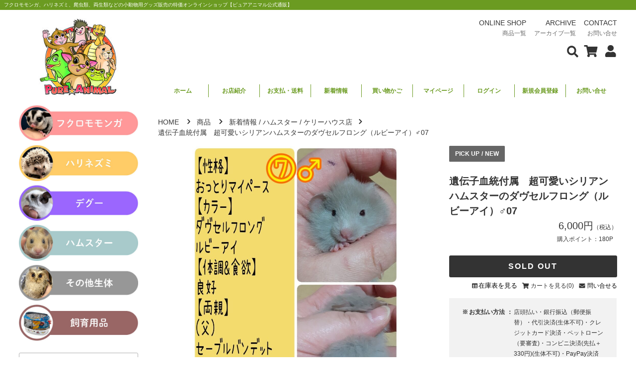

--- FILE ---
content_type: text/html; charset=UTF-8
request_url: https://pure-animal.jp/16686/
body_size: 26246
content:
<!DOCTYPE html>
<html lang="ja">
<head prefix="og: https://ogp.me/ns# fb: https://ogp.me/ns/fb# article: https://ogp.me/ns/article#">
<meta charset="utf-8">
<meta http-equiv="X-UA-Compatible" content="IE=edge" />
<meta http-equiv='x-dns-prefetch-control' content='on'>
<meta name="viewport" content="width=device-width, initial-scale=1" />
<meta name="format-detection" content="email=no,telephone=no,address=no" />

<meta name="thumbnail" content="https://pure-animal.jp/wp-content/uploads/tng2302_07-810x1080.jpg" />
<meta name="keywords" content="トリコロールハムスター" />
<meta name="description" content="遺伝子血統付属超可愛いシリアンハムスターのダヴセルフロング（ルビーアイ）&#x2642;07（ブリーダーズブランド：つなぐ®）品種名：シリアンハムスター体毛色：ダヴセルフロング（ルビーアイ） 学名：Mesocricetusauratus 生" />
<meta property="og:locale" content="ja_JP" />
<meta property="og:title" content="トリコロールハムスター | ピュアアニマル" />
<meta property="og:type" content="website" />
<meta property="og:url" content="https://pure-animal.jp/16686/" />
<meta property="og:image" content="https://pure-animal.jp/wp-content/uploads/tng2302_07-810x1080.jpg" />
<meta property="og:image:alt" content="フクロモモンガ、ハリネズミ、爬虫類、両生類などエキゾチックアニマル(小動物)やグッズ販売を特価で販売しているオンラインショップです。生体などの入荷情報などもご覧いただけます。" />
<meta property="og:site_name" content="ピュアアニマル" />
<meta property="og:description" content="遺伝子血統付属超可愛いシリアンハムスターのダヴセルフロング（ルビーアイ）&#x2642;07（ブリーダーズブランド：つなぐ®）品種名：シリアンハムスター体毛色：ダヴセルフロング（ルビーアイ） 学名：Mesocricetusauratus 生" />
<meta name="twitter:card" content="summary_large_image" />
<meta name="twitter:site" content="@pure_momo" />
<meta name="twitter:creator" content="@pure_momo" />
<title>トリコロールハムスター | ピュアアニマル</title>
<link rel="dns-prefetch" href="//www.googletagmanager.com" />
<link rel="dns-prefetch" href="//www.google-analytics.com" />
<link rel="dns-prefetch" href="//connect.facebook.net" />
<link rel="dns-prefetch" href="//img.youtube.com" />
<link rel="dns-prefetch" href="//www.youtube.com" />
<meta name='robots' content='max-image-preview:large' />
<link rel="alternate" type="application/rss+xml" title="ピュアアニマル &raquo; 遺伝子血統付属　超可愛いシリアンハムスターのダヴセルフロング（ルビーアイ）&#x2642;07 のコメントのフィード" href="https://pure-animal.jp/16686/feed/" />
<link rel='stylesheet' id='wp-components-css'  href='https://pure-animal.jp/wp-includes/css/dist/components/style.min.css' type='text/css' media='all' />
<link rel='stylesheet' id='wp-block-editor-css'  href='https://pure-animal.jp/wp-includes/css/dist/block-editor/style.min.css' type='text/css' media='all' />
<link rel='stylesheet' id='wp-nux-css'  href='https://pure-animal.jp/wp-includes/css/dist/nux/style.min.css' type='text/css' media='all' />
<link rel='stylesheet' id='wp-reusable-blocks-css'  href='https://pure-animal.jp/wp-includes/css/dist/reusable-blocks/style.min.css' type='text/css' media='all' />
<link rel='stylesheet' id='wp-editor-css'  href='https://pure-animal.jp/wp-includes/css/dist/editor/style.min.css' type='text/css' media='all' />
<link rel='stylesheet' id='tinyjpfont_gutenberg_style-css-css'  href='https://pure-animal.jp/wp-content/plugins/japanese-font-for-tinymce/gutenjpfont/dist/blocks.style.build.css' type='text/css' media='all' />
<style id='global-styles-inline-css' type='text/css'>
body{--wp--preset--color--black: #000000;--wp--preset--color--cyan-bluish-gray: #abb8c3;--wp--preset--color--white: #ffffff;--wp--preset--color--pale-pink: #f78da7;--wp--preset--color--vivid-red: #cf2e2e;--wp--preset--color--luminous-vivid-orange: #ff6900;--wp--preset--color--luminous-vivid-amber: #fcb900;--wp--preset--color--light-green-cyan: #7bdcb5;--wp--preset--color--vivid-green-cyan: #00d084;--wp--preset--color--pale-cyan-blue: #8ed1fc;--wp--preset--color--vivid-cyan-blue: #0693e3;--wp--preset--color--vivid-purple: #9b51e0;--wp--preset--gradient--vivid-cyan-blue-to-vivid-purple: linear-gradient(135deg,rgba(6,147,227,1) 0%,rgb(155,81,224) 100%);--wp--preset--gradient--light-green-cyan-to-vivid-green-cyan: linear-gradient(135deg,rgb(122,220,180) 0%,rgb(0,208,130) 100%);--wp--preset--gradient--luminous-vivid-amber-to-luminous-vivid-orange: linear-gradient(135deg,rgba(252,185,0,1) 0%,rgba(255,105,0,1) 100%);--wp--preset--gradient--luminous-vivid-orange-to-vivid-red: linear-gradient(135deg,rgba(255,105,0,1) 0%,rgb(207,46,46) 100%);--wp--preset--gradient--very-light-gray-to-cyan-bluish-gray: linear-gradient(135deg,rgb(238,238,238) 0%,rgb(169,184,195) 100%);--wp--preset--gradient--cool-to-warm-spectrum: linear-gradient(135deg,rgb(74,234,220) 0%,rgb(151,120,209) 20%,rgb(207,42,186) 40%,rgb(238,44,130) 60%,rgb(251,105,98) 80%,rgb(254,248,76) 100%);--wp--preset--gradient--blush-light-purple: linear-gradient(135deg,rgb(255,206,236) 0%,rgb(152,150,240) 100%);--wp--preset--gradient--blush-bordeaux: linear-gradient(135deg,rgb(254,205,165) 0%,rgb(254,45,45) 50%,rgb(107,0,62) 100%);--wp--preset--gradient--luminous-dusk: linear-gradient(135deg,rgb(255,203,112) 0%,rgb(199,81,192) 50%,rgb(65,88,208) 100%);--wp--preset--gradient--pale-ocean: linear-gradient(135deg,rgb(255,245,203) 0%,rgb(182,227,212) 50%,rgb(51,167,181) 100%);--wp--preset--gradient--electric-grass: linear-gradient(135deg,rgb(202,248,128) 0%,rgb(113,206,126) 100%);--wp--preset--gradient--midnight: linear-gradient(135deg,rgb(2,3,129) 0%,rgb(40,116,252) 100%);--wp--preset--duotone--dark-grayscale: url('#wp-duotone-dark-grayscale');--wp--preset--duotone--grayscale: url('#wp-duotone-grayscale');--wp--preset--duotone--purple-yellow: url('#wp-duotone-purple-yellow');--wp--preset--duotone--blue-red: url('#wp-duotone-blue-red');--wp--preset--duotone--midnight: url('#wp-duotone-midnight');--wp--preset--duotone--magenta-yellow: url('#wp-duotone-magenta-yellow');--wp--preset--duotone--purple-green: url('#wp-duotone-purple-green');--wp--preset--duotone--blue-orange: url('#wp-duotone-blue-orange');--wp--preset--font-size--small: 13px;--wp--preset--font-size--medium: 20px;--wp--preset--font-size--large: 36px;--wp--preset--font-size--x-large: 42px;}.has-black-color{color: var(--wp--preset--color--black) !important;}.has-cyan-bluish-gray-color{color: var(--wp--preset--color--cyan-bluish-gray) !important;}.has-white-color{color: var(--wp--preset--color--white) !important;}.has-pale-pink-color{color: var(--wp--preset--color--pale-pink) !important;}.has-vivid-red-color{color: var(--wp--preset--color--vivid-red) !important;}.has-luminous-vivid-orange-color{color: var(--wp--preset--color--luminous-vivid-orange) !important;}.has-luminous-vivid-amber-color{color: var(--wp--preset--color--luminous-vivid-amber) !important;}.has-light-green-cyan-color{color: var(--wp--preset--color--light-green-cyan) !important;}.has-vivid-green-cyan-color{color: var(--wp--preset--color--vivid-green-cyan) !important;}.has-pale-cyan-blue-color{color: var(--wp--preset--color--pale-cyan-blue) !important;}.has-vivid-cyan-blue-color{color: var(--wp--preset--color--vivid-cyan-blue) !important;}.has-vivid-purple-color{color: var(--wp--preset--color--vivid-purple) !important;}.has-black-background-color{background-color: var(--wp--preset--color--black) !important;}.has-cyan-bluish-gray-background-color{background-color: var(--wp--preset--color--cyan-bluish-gray) !important;}.has-white-background-color{background-color: var(--wp--preset--color--white) !important;}.has-pale-pink-background-color{background-color: var(--wp--preset--color--pale-pink) !important;}.has-vivid-red-background-color{background-color: var(--wp--preset--color--vivid-red) !important;}.has-luminous-vivid-orange-background-color{background-color: var(--wp--preset--color--luminous-vivid-orange) !important;}.has-luminous-vivid-amber-background-color{background-color: var(--wp--preset--color--luminous-vivid-amber) !important;}.has-light-green-cyan-background-color{background-color: var(--wp--preset--color--light-green-cyan) !important;}.has-vivid-green-cyan-background-color{background-color: var(--wp--preset--color--vivid-green-cyan) !important;}.has-pale-cyan-blue-background-color{background-color: var(--wp--preset--color--pale-cyan-blue) !important;}.has-vivid-cyan-blue-background-color{background-color: var(--wp--preset--color--vivid-cyan-blue) !important;}.has-vivid-purple-background-color{background-color: var(--wp--preset--color--vivid-purple) !important;}.has-black-border-color{border-color: var(--wp--preset--color--black) !important;}.has-cyan-bluish-gray-border-color{border-color: var(--wp--preset--color--cyan-bluish-gray) !important;}.has-white-border-color{border-color: var(--wp--preset--color--white) !important;}.has-pale-pink-border-color{border-color: var(--wp--preset--color--pale-pink) !important;}.has-vivid-red-border-color{border-color: var(--wp--preset--color--vivid-red) !important;}.has-luminous-vivid-orange-border-color{border-color: var(--wp--preset--color--luminous-vivid-orange) !important;}.has-luminous-vivid-amber-border-color{border-color: var(--wp--preset--color--luminous-vivid-amber) !important;}.has-light-green-cyan-border-color{border-color: var(--wp--preset--color--light-green-cyan) !important;}.has-vivid-green-cyan-border-color{border-color: var(--wp--preset--color--vivid-green-cyan) !important;}.has-pale-cyan-blue-border-color{border-color: var(--wp--preset--color--pale-cyan-blue) !important;}.has-vivid-cyan-blue-border-color{border-color: var(--wp--preset--color--vivid-cyan-blue) !important;}.has-vivid-purple-border-color{border-color: var(--wp--preset--color--vivid-purple) !important;}.has-vivid-cyan-blue-to-vivid-purple-gradient-background{background: var(--wp--preset--gradient--vivid-cyan-blue-to-vivid-purple) !important;}.has-light-green-cyan-to-vivid-green-cyan-gradient-background{background: var(--wp--preset--gradient--light-green-cyan-to-vivid-green-cyan) !important;}.has-luminous-vivid-amber-to-luminous-vivid-orange-gradient-background{background: var(--wp--preset--gradient--luminous-vivid-amber-to-luminous-vivid-orange) !important;}.has-luminous-vivid-orange-to-vivid-red-gradient-background{background: var(--wp--preset--gradient--luminous-vivid-orange-to-vivid-red) !important;}.has-very-light-gray-to-cyan-bluish-gray-gradient-background{background: var(--wp--preset--gradient--very-light-gray-to-cyan-bluish-gray) !important;}.has-cool-to-warm-spectrum-gradient-background{background: var(--wp--preset--gradient--cool-to-warm-spectrum) !important;}.has-blush-light-purple-gradient-background{background: var(--wp--preset--gradient--blush-light-purple) !important;}.has-blush-bordeaux-gradient-background{background: var(--wp--preset--gradient--blush-bordeaux) !important;}.has-luminous-dusk-gradient-background{background: var(--wp--preset--gradient--luminous-dusk) !important;}.has-pale-ocean-gradient-background{background: var(--wp--preset--gradient--pale-ocean) !important;}.has-electric-grass-gradient-background{background: var(--wp--preset--gradient--electric-grass) !important;}.has-midnight-gradient-background{background: var(--wp--preset--gradient--midnight) !important;}.has-small-font-size{font-size: var(--wp--preset--font-size--small) !important;}.has-medium-font-size{font-size: var(--wp--preset--font-size--medium) !important;}.has-large-font-size{font-size: var(--wp--preset--font-size--large) !important;}.has-x-large-font-size{font-size: var(--wp--preset--font-size--x-large) !important;}
</style>
<link rel='stylesheet' id='tinyjpfont-styles-css'  href='https://pure-animal.jp/wp-content/plugins/japanese-font-for-tinymce/addfont.css' type='text/css' media='all' />
<link rel='stylesheet' id='tfs_style_main-css'  href='https://pure-animal.jp/wp-content/themes/pure-animal/css/style_main.css' type='text/css' media='all' />
<link rel='stylesheet' id='tfs_style_basic-css'  href='https://pure-animal.jp/wp-content/themes/pure-animal/css/style_basic.css' type='text/css' media='all' />
<link rel='stylesheet' id='usces_default_css-css'  href='https://pure-animal.jp/wp-content/plugins/usc-e-shop/css/usces_default.css' type='text/css' media='all' />
<script type='text/javascript' src='https://pure-animal.jp/wp-content/themes/pure-animal/js/jquery.js' id='jquery-js'></script>
<link rel="canonical" href="https://pure-animal.jp/16686/" />
<link rel='shortlink' href='https://pure-animal.jp/?p=16686' />
<link rel="icon" href="https://pure-animal.jp/wp-content/uploads/cropped-ピュアアニマル-32x32.jpg" sizes="32x32" />
<link rel="icon" href="https://pure-animal.jp/wp-content/uploads/cropped-ピュアアニマル-192x192.jpg" sizes="192x192" />
<link rel="apple-touch-icon" href="https://pure-animal.jp/wp-content/uploads/cropped-ピュアアニマル-180x180.jpg" />
<meta name="msapplication-TileImage" content="https://pure-animal.jp/wp-content/uploads/cropped-ピュアアニマル-270x270.jpg" />
<style type="text/css" id="wp-custom-css">
/*tfs-inline-css*/#headImg {line-height:0;font-size:0;}*,.fontMeiryo {font-family:"メイリオ", "Meiryo","Yu Gothic", "游ゴシック", YuGothic, "游ゴシック体","Hiragino Sans W3", "Hiragino Kaku Gothic ProN", "ヒラギノ角ゴ ProN W3", "ＭＳ Ｐゴシック", "MS PGothic", sans-serif;}.topImg,.topSliderImg {background-position:top center;}.topImg,.topSliderImg {justify-content:center;-webkit-justify-content:center;}.topText {text-align:center;}.topText {font-size:48px;}@media screen and (max-width:1760px) {.topText {font-size:45.6px;}}@media screen and (max-width:1600px) {.topText {font-size:43.2px;}}@media screen and (max-width:1440px) {.topText {font-size:40.8px;}}@media screen and (max-width:1280px) {.topText {font-size:38.4px;}}@media screen and (max-width:1120px) {.topText {font-size:33.6px;}}@media screen and (max-width:960px) {.topText {font-size:28.8px;}}@media screen and (max-width:800px) {.topText {font-size:24px;}}@media screen and (max-width:640px) {.topText {font-size:16.8px;}.imgLogo {height:px;}}@media screen and (max-width:560px) {.topText {font-size:14.4px;}}@media screen and (max-width:480px) {.topText {font-size:12px;}}@media screen and (max-width:400px) {.topText {font-size:12px;}}
/*wp-custom-css*/#itemContent span {display:inline-block;}body {font-family:”ヒラギノ角ゴ Pro W3″, “Hiragino Kaku Gothic Pro”, “メイリオ”, Meiryo, Osaka, “ＭＳ Ｐゴシック”, “MS PGothic”, sans-serif;}#itemContent span {display:inline-block;}#itemContent p,#itemContent li {line-height:1.9;margin-bottom:0.9em;}#itemContent h3,#itemContent h4 {margin-top:1.8em;margin-bottom:0.7em;line-height:1.4;}@media (max-width:767px) {#itemContent p,#itemContent li {line-height:2.0;margin-bottom:1.1em;font-size:0.95rem;}}
</style>

<script async src='https://www.googletagmanager.com/gtag/js?id=UA-50604231-5'></script>
<script>window.dataLayer = window.dataLayer || [];function gtag(){dataLayer.push(arguments)};gtag('js', new Date());gtag('config', 'UA-50604231-5');</script><!-- Google Tag Manager -->
<script>(function(w,d,s,l,i){w[l]=w[l]||[];w[l].push({'gtm.start':
new Date().getTime(),event:'gtm.js'});var f=d.getElementsByTagName(s)[0],
j=d.createElement(s),dl=l!='dataLayer'?'&l='+l:'';j.async=true;j.src=
'https://www.googletagmanager.com/gtm.js?id='+i+dl;f.parentNode.insertBefore(j,f);
})(window,document,'script','dataLayer','GTM-WVL2VDFN');</script>
<!-- End Google Tag Manager -->

<!-- GyaxTag -->
<script>
  if (!yext) {
    window.yCookieOptInQ = window.yCookieOptInQ || [];
    window.yPixelOptInQ = window.yPixelOptInQ || [];
    var yext = {
      'cookie': { 'optIn': function() {
window.yCookieOptInQ.push(arguments); } },
      'pixel': { 'optIn': function() { window.yPixelOptInQ.push(arguments); } }
    };
  }
  yext.pixel.optIn(true);
</script>

<script async src="https://knowledgetags.yextapis.com/embed?key=yGP1oDcInjZgrchJ2W9y4mJesXQnC9zsbSYwoacSndWvuQwcpAleHC1KF8upBrgN&account_id=957&entity_id=11125990&entity_id=12256310248959562505&locale=ja&v=20210504"
type="text/javascript"></script>
<!-- End GyaxTag -->

<!-- GoogsTag -->

<meta name="google-site-verification" content="uR_VvILR18argrObmIJEZUSrtbNOFZjAQ2gkXTt_bzc" />

<!-- End GoogsTag -->
<!-- Google tag (gtag.js) -->
<script async src="https://www.googletagmanager.com/gtag/js?id=AW-1053283335"></script>
<script>
  window.dataLayer = window.dataLayer || [];
  function gtag(){dataLayer.push(arguments);}
  gtag('js', new Date());

  gtag('config', 'AW-1053283335');
</script>
<!-- Event snippet for カート追加 conversion page -->
<script>
    window.addEventListener('DOMContentLoaded', function() {
        document.querySelectorAll('input[id^="inCart"]').forEach( (e) =>{
            e.addEventListener('click', function() {
                gtag('event', 'conversion', {'send_to': 'AW-1053283335/ihD1CKKI1OsYEIeon_YD'});
            });
        });
    });
</script>
</head>
<body id="item_16686" class="post-template-default single single-post postid-16686 single-format-standard">
<svg xmlns="http://www.w3.org/2000/svg" viewBox="0 0 0 0" width="0" height="0" focusable="false" role="none" style="visibility: hidden; position: absolute; left: -9999px; overflow: hidden;" ><defs><filter id="wp-duotone-dark-grayscale"><feColorMatrix color-interpolation-filters="sRGB" type="matrix" values=" .299 .587 .114 0 0 .299 .587 .114 0 0 .299 .587 .114 0 0 .299 .587 .114 0 0 " /><feComponentTransfer color-interpolation-filters="sRGB" ><feFuncR type="table" tableValues="0 0.49803921568627" /><feFuncG type="table" tableValues="0 0.49803921568627" /><feFuncB type="table" tableValues="0 0.49803921568627" /><feFuncA type="table" tableValues="1 1" /></feComponentTransfer><feComposite in2="SourceGraphic" operator="in" /></filter></defs></svg><svg xmlns="http://www.w3.org/2000/svg" viewBox="0 0 0 0" width="0" height="0" focusable="false" role="none" style="visibility: hidden; position: absolute; left: -9999px; overflow: hidden;" ><defs><filter id="wp-duotone-grayscale"><feColorMatrix color-interpolation-filters="sRGB" type="matrix" values=" .299 .587 .114 0 0 .299 .587 .114 0 0 .299 .587 .114 0 0 .299 .587 .114 0 0 " /><feComponentTransfer color-interpolation-filters="sRGB" ><feFuncR type="table" tableValues="0 1" /><feFuncG type="table" tableValues="0 1" /><feFuncB type="table" tableValues="0 1" /><feFuncA type="table" tableValues="1 1" /></feComponentTransfer><feComposite in2="SourceGraphic" operator="in" /></filter></defs></svg><svg xmlns="http://www.w3.org/2000/svg" viewBox="0 0 0 0" width="0" height="0" focusable="false" role="none" style="visibility: hidden; position: absolute; left: -9999px; overflow: hidden;" ><defs><filter id="wp-duotone-purple-yellow"><feColorMatrix color-interpolation-filters="sRGB" type="matrix" values=" .299 .587 .114 0 0 .299 .587 .114 0 0 .299 .587 .114 0 0 .299 .587 .114 0 0 " /><feComponentTransfer color-interpolation-filters="sRGB" ><feFuncR type="table" tableValues="0.54901960784314 0.98823529411765" /><feFuncG type="table" tableValues="0 1" /><feFuncB type="table" tableValues="0.71764705882353 0.25490196078431" /><feFuncA type="table" tableValues="1 1" /></feComponentTransfer><feComposite in2="SourceGraphic" operator="in" /></filter></defs></svg><svg xmlns="http://www.w3.org/2000/svg" viewBox="0 0 0 0" width="0" height="0" focusable="false" role="none" style="visibility: hidden; position: absolute; left: -9999px; overflow: hidden;" ><defs><filter id="wp-duotone-blue-red"><feColorMatrix color-interpolation-filters="sRGB" type="matrix" values=" .299 .587 .114 0 0 .299 .587 .114 0 0 .299 .587 .114 0 0 .299 .587 .114 0 0 " /><feComponentTransfer color-interpolation-filters="sRGB" ><feFuncR type="table" tableValues="0 1" /><feFuncG type="table" tableValues="0 0.27843137254902" /><feFuncB type="table" tableValues="0.5921568627451 0.27843137254902" /><feFuncA type="table" tableValues="1 1" /></feComponentTransfer><feComposite in2="SourceGraphic" operator="in" /></filter></defs></svg><svg xmlns="http://www.w3.org/2000/svg" viewBox="0 0 0 0" width="0" height="0" focusable="false" role="none" style="visibility: hidden; position: absolute; left: -9999px; overflow: hidden;" ><defs><filter id="wp-duotone-midnight"><feColorMatrix color-interpolation-filters="sRGB" type="matrix" values=" .299 .587 .114 0 0 .299 .587 .114 0 0 .299 .587 .114 0 0 .299 .587 .114 0 0 " /><feComponentTransfer color-interpolation-filters="sRGB" ><feFuncR type="table" tableValues="0 0" /><feFuncG type="table" tableValues="0 0.64705882352941" /><feFuncB type="table" tableValues="0 1" /><feFuncA type="table" tableValues="1 1" /></feComponentTransfer><feComposite in2="SourceGraphic" operator="in" /></filter></defs></svg><svg xmlns="http://www.w3.org/2000/svg" viewBox="0 0 0 0" width="0" height="0" focusable="false" role="none" style="visibility: hidden; position: absolute; left: -9999px; overflow: hidden;" ><defs><filter id="wp-duotone-magenta-yellow"><feColorMatrix color-interpolation-filters="sRGB" type="matrix" values=" .299 .587 .114 0 0 .299 .587 .114 0 0 .299 .587 .114 0 0 .299 .587 .114 0 0 " /><feComponentTransfer color-interpolation-filters="sRGB" ><feFuncR type="table" tableValues="0.78039215686275 1" /><feFuncG type="table" tableValues="0 0.94901960784314" /><feFuncB type="table" tableValues="0.35294117647059 0.47058823529412" /><feFuncA type="table" tableValues="1 1" /></feComponentTransfer><feComposite in2="SourceGraphic" operator="in" /></filter></defs></svg><svg xmlns="http://www.w3.org/2000/svg" viewBox="0 0 0 0" width="0" height="0" focusable="false" role="none" style="visibility: hidden; position: absolute; left: -9999px; overflow: hidden;" ><defs><filter id="wp-duotone-purple-green"><feColorMatrix color-interpolation-filters="sRGB" type="matrix" values=" .299 .587 .114 0 0 .299 .587 .114 0 0 .299 .587 .114 0 0 .299 .587 .114 0 0 " /><feComponentTransfer color-interpolation-filters="sRGB" ><feFuncR type="table" tableValues="0.65098039215686 0.40392156862745" /><feFuncG type="table" tableValues="0 1" /><feFuncB type="table" tableValues="0.44705882352941 0.4" /><feFuncA type="table" tableValues="1 1" /></feComponentTransfer><feComposite in2="SourceGraphic" operator="in" /></filter></defs></svg><svg xmlns="http://www.w3.org/2000/svg" viewBox="0 0 0 0" width="0" height="0" focusable="false" role="none" style="visibility: hidden; position: absolute; left: -9999px; overflow: hidden;" ><defs><filter id="wp-duotone-blue-orange"><feColorMatrix color-interpolation-filters="sRGB" type="matrix" values=" .299 .587 .114 0 0 .299 .587 .114 0 0 .299 .587 .114 0 0 .299 .587 .114 0 0 " /><feComponentTransfer color-interpolation-filters="sRGB" ><feFuncR type="table" tableValues="0.098039215686275 1" /><feFuncG type="table" tableValues="0 0.66274509803922" /><feFuncB type="table" tableValues="0.84705882352941 0.41960784313725" /><feFuncA type="table" tableValues="1 1" /></feComponentTransfer><feComposite in2="SourceGraphic" operator="in" /></filter></defs></svg><header id="header" class="site-header fadeIn">
<div id="headerTopText" class="fontSize10px fontWeightNormal">フクロモモンガ、ハリネズミ、爬虫類、両生類などの小動物用グッズ販売の特価オンラインショップ【ピュアアニマル公式通販】</div>
<div class="inner innerPA flexBetween">
<div class="innerHeaderLeft">
<div id="headImg" class="displayIB fontWeightBold fontSize24px">
<a href="https://pure-animal.jp/" id="logoImage"><img src="https://pure-animal.jp/wp-content/uploads/logo_compress.jpg" alt="ピュアアニマルのロゴ" decoding="async" class="imgLogo" width="175" height="175"></a>
</div>
</div>
<div class="innerHeaderRight flexBetween">
<div class="headerTopRight">
<nav class="globalMenuPc">
<ul>
<li class="menuOnlineshop"><a href="https://pure-animal.jp/?cat=2/"><abbr title="ピュアアニマルのオンラインショップ">ONLINE SHOP</abbr><span class="globalMenuJP"><span class="itemNameJP">商品</span>一覧</span></a></li><li class="menuArchive"><a href="https://pure-animal.jp/archive/"><abbr title="ピュアアニマルのアーカイブ" class="upArchiveNameEN">ARCHIVE</abbr><span class="globalMenuJP"><span class="archiveNameJP">アーカイブ</span>一覧</span></a></li><li class="menuContact"><a href="https://pure-animal.jp/contact/"><abbr title="ピュアアニマルへのお問い合せ">CONTACT</abbr><span class="globalMenuJP">お問い合せ</span></a></li></ul>
</nav>

<div class="flexRight flexCenter marginTop8px noDisplay800">
<button aria-label="会員について表示" class="positionRelative">
<img src="https://pure-animal.jp/wp-content/themes/pure-animal/img/user-solid.svg" alt="User" class="userToggle imgHover cursorPointer iconDefault iconUser" decoding="async">
</button>
<a href="https://pure-animal.jp/usces-cart/" class="positionRelative marginLeft8px">
<img src="https://pure-animal.jp/wp-content/themes/pure-animal/img/shopping-cart-solid.svg" alt="Cart" class="iconDefault iconCart" decoding="async">
</a>
<button aria-label="検索フォームを表示"><img src="https://pure-animal.jp/wp-content/themes/pure-animal/img/search-solid.svg" alt="Search" class="searchToggle imgHover cursorPointer iconDefault iconSearch" decoding="async"></button>
</div>
<button class="navToggle" aria-label="メニューを表示">
<span></span><span></span><span></span>
</button>
</div>
<nav class="headerNavPA noDisplay800">
<ul class="headerNavUlPA flexStartWrap">
<li class="headerNavLiPA"><a href="https://pure-animal.jp/" class="headerNavLinkPA fontSize12px fontWeightBold textalignCenter displayBlock">ホーム</a></li><li class="headerNavLiPA"><a href="https://pure-animal.jp/store-introduction/" class="headerNavLinkPA fontSize12px fontWeightBold textalignCenter displayBlock">お店紹介</a></li><li class="headerNavLiPA"><a href="https://pure-animal.jp/trade-law/#headTitlePay" class="headerNavLinkPA fontSize12px fontWeightBold textalignCenter displayBlock">お支払・送料</a></li><li class="headerNavLiPA"><a href="https://pure-animal.jp/category/item/?cat_item=itemreco" class="headerNavLinkPA fontSize12px fontWeightBold textalignCenter displayBlock">新着情報</a></li><li class="headerNavLiPA"><a href="https://pure-animal.jp/usces-cart/" class="headerNavLinkPA fontSize12px fontWeightBold textalignCenter displayBlock">買い物かご</a></li><li class="headerNavLiPA"><a href="https://pure-animal.jp/usces-member/" class="headerNavLinkPA fontSize12px fontWeightBold textalignCenter displayBlock">マイページ</a></li><li class="headerNavLiPA"><a href="https://pure-animal.jp/usces-member/" class="headerNavLinkPA fontSize12px fontWeightBold textalignCenter displayBlock">ログイン</a></li><li class="headerNavLiPA"><a href="https://pure-animal.jp/usces-member/?usces_page=newmember" class="headerNavLinkPA fontSize12px fontWeightBold textalignCenter displayBlock">新規会員登録</a></li><li class="headerNavLiPA"><a href="https://pure-animal.jp/contact/" class="headerNavLinkPA fontSize12px fontWeightBold textalignCenter displayBlock">お問い合せ</a></li></ul>
</nav>
</div>

</div>
</header>
<div class="flexBetweenReverse inner innerPA">
<div class="innerRight">

<div class="width100P">
<nav id="breadcrumb" class="nav flexLeft marginTop24px marginBottom24px" aria-label="現在位置">
<ol class="breadcrumbOl flexStartWrap">
<li class="breadcrumbLi">
<a href="https://pure-animal.jp/"><abbr title="トップページ">HOME</abbr></a>
<img src="https://pure-animal.jp/wp-content/themes/pure-animal/img/chevron-right-solid.svg" width="17" height="12" alt="" class="iconDefault iconArrowRight marginLeftRight8px" decoding="async">
</li>
<li class="breadcrumbLi">
<a href="https://pure-animal.jp/?cat=2/"><span class="upItemNameEN">商品</span></a>
<img src="https://pure-animal.jp/wp-content/themes/pure-animal/img/chevron-right-solid.svg" width="17" height="12" alt="" class="iconDefault iconArrowRight marginLeftRight8px" decoding="async">
</li>
<li class="breadcrumbLi">
<a href="https://pure-animal.jp/category/item/?cat_item=itemnew">新着情報</a><span class="slash marginLeftRight4px">/</span><a href="https://pure-animal.jp/category/item/?cat_item=hamsters">ハムスター</a><span class="slash marginLeftRight4px">/</span><a href="https://pure-animal.jp/category/item/?cat_item=kelly-house">ケリーハウス店</a><img src="https://pure-animal.jp/wp-content/themes/pure-animal/img/chevron-right-solid.svg" width="17" height="12" alt="" class="iconDefault iconArrowRight marginLeftRight8px" decoding="async">
</li>
<li class="breadcrumbLi">遺伝子血統付属　超可愛いシリアンハムスターのダヴセルフロング（ルビーアイ）♂07</li>
</ol>
</nav>
</div>


<main id="itemMainContent" class="main width100P flexBetweenReverse marginBottom40px">
<div class="box36_5P">
<span class="pickUpNew"><abbr title="おすすめのアイテム">PICK UP</abbr><span class="slash marginLeftRight4px">/</span><abbr title="新製品">NEW</abbr></span>
<article class="post-16686 post type-post status-publish format-standard category-itemreco category-item category-itemnew category-organism category-hamsters category-kelly-house">
<div id="itempage"><form action="https://pure-animal.jp/usces-cart/" method="post"><h1 class="fontSize20px">遺伝子血統付属　超可愛いシリアンハムスターのダヴセルフロング（ルビーアイ）♂07</h1><div class="exp clearfix"><div class="field"><div class="field_price"><span class="displayBlock textalignRight fontSize20px marginBottom16px">6,000円<em class="tax">（税込）</em></span></div></div><span class="getPoint fontSize12px">購入ポイント：<span class="getPointNum">180</span>P</span></div><div class="skuform textalignRight"><div class="statusSoldOut zaiko_status marginBottom8px">SOLD OUT</div></div></form></div></article>

<div class="flexRight marginBottom16px">
<form action="https://pure-animal.jp/contact/" method="post" name="toContactForm" id="toContactForm" onSubmit="return" class="flexCenter marginLeft8px">
<img src="https://pure-animal.jp/wp-content/themes/pure-animal/img/envelope-solid.svg" width="17" height="12" alt="" class="iconDefault fadeIn" decoding="async">
<input type="hidden" name="contactItemName" value="遺伝子血統付属　超可愛いシリアンハムスターのダヴセルフロング（ルビーアイ）♂07">
<input type="hidden" name="contactItemUrl" value="https://pure-animal.jp/16686/">
<input type="submit" id="toContactFormBtn" class="fontSize12px cursorPointer" value="問い合せる">
</form>

<span class="fontSize12px flexCenter marginLeft8px">
<img src="https://pure-animal.jp/wp-content/themes/pure-animal/img/shopping-cart-solid.svg" width="17" height="12" alt="" class="iconDefault fadeIn" decoding="async">
<a href="https://pure-animal.jp/usces-cart/">カートを見る(0)</a>
</span>

<span class="fontSize12px flexCenter marginLeft8px">
<img src="https://pure-animal.jp/wp-content/themes/pure-animal/img/table-solid.svg" width="17" height="12" alt="" class="iconDefault fadeIn" decoding="async">
<button id="showItemStockTable">在庫表を見る</button>
</span>
</div>
<div class="itemStockTableWrap marginBottom24px displayNone">
<div class="itemStockTableHead grayHead fontSize12px marginBottom16px">在庫表</div>
<table class="itemStockTable fontSize12px width100P">
<thead>
<tr><th>SKU</th><th>在庫数</th></tr>
</thead>
<tbody>
<tr><th class="fontWeightNormal">tng2302_07</th><td><span class="displayIB marginRight2px">0</span>0</td></tr>
</tbody>
</table>
<button class="hideItemStockTable fontSize12px"><img src="https://pure-animal.jp/wp-content/themes/pure-animal/img/chevron-up-solid.svg" width="17" height="12" alt="" class="iconDefault iconArrowUp" decoding="async">在庫表を閉じる</button>
</div>
<table class="aboutOrderTable itemTable lineHeight21px itemTableGray">
<tr>
<th class="itemTableTh itemTableThA"><span class="marginRight2px">※</span>お支払い方法</th>
<th class="itemTableTh itemTableThB">：</th>
<td class="itemTableTd" id="payments">
店頭払い・銀行振込（郵便振替）・代引決済(生体不可)・クレジットカード決済・ペットローン（要審査)・コンビニ決済(先払＋330円)(生体不可)・PayPay決済(QR先払)・【三菱UFJ銀行】銀行振込・【楽天銀行】・【ゆうちょ銀行】銀行振込</td>
</tr>
<tr id="creditCardBox">
<th class="itemTableNull"></th>
<th class="itemTableNull"></th>
<td class="itemTableTdA">
<img src="https://pure-animal.jp/wp-content/themes/pure-animal/img/cc-visa-brands.svg" width="24" height="19" alt="トリコロールハムスターはVISAで購入可能" class="visaIcon ccIcon fadeIn" decoding="async"><img src="https://pure-animal.jp/wp-content/themes/pure-animal/img/cc-mastercard-brands.svg" width="24" height="19" alt="トリコロールハムスターはMastercardで購入可能" class="mastercardIcon ccIcon fadeIn" decoding="async"><img src="https://pure-animal.jp/wp-content/themes/pure-animal/img/cc-amex-brands.svg" width="24" height="19" alt="トリコロールハムスターはAmericanExpressで購入可能" class="americanExpressIcon ccIcon fadeIn" decoding="async"><img src="https://pure-animal.jp/wp-content/themes/pure-animal/img/cc-jcb-brands.svg" width="24" height="19" alt="トリコロールハムスターはJCBで購入可能" class="jcbIcon ccIcon fadeIn" decoding="async"><img src="https://pure-animal.jp/wp-content/themes/pure-animal/img/cc-diners-club-brands.svg" width="24" height="19" alt="トリコロールハムスターはDinersClubで購入可能" class="dinersClubIcon ccIcon fadeIn" decoding="async"></td>
</tr>
</table>
</div>

<div class="box60P">
<h2 class="width100P"><span id="itemTopImage" class="mainPhoto activePhoto disabledPhoto"><span class="itemTopImageWrap flexCenterCenter borderRadius3px"><img src="https://pure-animal.jp/wp-content/uploads/tng2302_07-810x1080.jpg" width="4" height="3" alt="トリコロールハムスターのメイン画像" class="bgPositionCC fadeIn"></span></span></h2>

<script type="text/javascript">
jQuery(function($){
$(window).on('load', function (){
var detailImages ='<span class="mainPhoto disabledPhoto"><span class="itemTopImageWrap borderRadius3px"><img src="https://pure-animal.jp/wp-content/uploads/tng2302_07-2-810x1080.jpg" width="4" height="3" alt="トリコロールハムスターの画像1" class="bgPositionCC fadeIn"></span></span>';
$('#itemTopImage').after(detailImages);
});
});
</script>
<div id="itemImageGallery" class="flexStartWrap fadeIn width100P">
<span class="changePhoto"><span class="itemSubImageWrap borderRadius3px"><img src="https://pure-animal.jp/wp-content/uploads/tng2302_07-810x1080.jpg" width="4" height="3" alt="トリコロールハムスターのメイン画像" class="width100P imgHover" decoding="async" loading="lazy"></span></span>
<span class="changePhoto"><span class="itemSubImageWrap borderRadius3px"><img src="https://pure-animal.jp/wp-content/uploads/tng2302_07-2-150x200.jpg" width="4" height="3" alt="トリコロールハムスターの画像1" class="width100P imgHover" decoding="async" loading="lazy"></span></span></div>
</div>
</main>
<section id="itemDetail">
<h3 id="headTitleItemDetail" class="greenBottomBorderHeadTitle">詳細説明</h3><div id="itemContent" class="marginBottom40px">
<p><strong><span style="color: #ff3300;">遺伝子血統付属　超可愛いシリアンハムスターのダヴセルフロング（ルビーアイ）&#x2642;07<span style="color: #000000;">（ブリーダーズブランド：つなぐ®）</span></span><span style="color: #000000;"><br />
</span></strong><strong><span style="color: #ff0000;"><span style="color: #0000ff;"><br />
</span></span></strong></p>
<p>&nbsp;</p>
<ul>
<li><span style="color: #0000ff;">品 種 名：シリアンハムスター</span></li>
<li><span style="color: #0000ff;">体 毛 色：ダヴセルフロング（ルビーアイ）</span> </li>
<li><span style="color: #0000ff;">学　　名：</span><span style="color: #0000ff;">Mesocricetus auratus</span><span style="color: #0000ff;"> </span></li>
<li><span style="color: #0000ff;">生まれ：2023年1月12日</span></li>
<li><span style="color: #0000ff;">性　　別：&#x2642;</span></li>
<li><span style="color: #0000ff;">食　　性：雑食性 </span></li>
<li><span style="color: #0000ff;">平均体長：&#x2642;15～18㎝、&#x2640;16～20㎝</span></li>
<li><span style="color: #0000ff;">平均体重：&#x2642;80～130g、&#x2640;90～150g</span></li>
<li><span style="color: #0000ff;">平均寿命：2〜3年 </span></li>
<li><span style="color: #0000ff;">所 在 地：東京都</span></li>
<li><span style="color: #0000ff;"><span style="color: #0000ff;">飼養許可届出の有無：無し</span> </span></li>
<li><span style="color: #0000ff;">総合所見：</span></li>
</ul>
<p><span style="color: #003300;"><strong><br />
ペットとして根強い人気を誇るシリアンハムスター。この仔は[<span style="color: #ff0000;">ダブセルフロング</span>]のです。両親共にトリコ血統ですので、三毛、二毛好きでトリコロール（期待大！）を出したい方にはお勧めです♪</strong></span></p>
<!--






























<table style="width: 39.2445%; border-collapse: collapse; border-style: dotted; background-color: #96d2f2; height: 235px;">-->
<p>&nbsp;</p>
<p><strong>◆【父親】セーブルバンデット<br />
</strong><strong>◆【母親】ノーマルトリコロール（親ノーマルトリコ・ブラックトリコ）</strong><br />
<strong>◆【性格】おっとりマイペース♪</strong><br />
<strong>◆【食欲・体調】良好</strong></p>
<p>&nbsp;</p>
<p><span style="font-size: 16px;">その他、ご購入をいただきました際に<strong><span style="color: #0000ff;">兄弟姉妹のカラーリング情報、両親の血統情報、ブリーディングに役立つ遺伝情報、確率の低い遺伝情報</span></strong>を記載しましたこの仔に付随した詳細情報をお渡しいたします。ブリードにお役立ていただけるものと思います。</span></p>
<p><span style="color: #0000ff;"><span style="color: #003300;"><strong><br />
<br />
</strong><a href="https://www.ipet-ins.com/ldp2/cute05/?code=20826201P" target="_blank" rel="noopener"><strong><img src="https://www.ipet-ins.com/banner_dl/cute/images/W320xH120_cute.gif" alt="ペット保険・動物保険はアイペット" border="0" /></strong></a><strong> <br />
</strong></span><span style="color: #000000;"><br />
</span></span></p>
<p>&nbsp;</p></div>
<table id="itemSpecTable" class="itemTable lineHeight21px marginBottom16px padding0">
<tr>
<th class="itemTableTh itemTableThC"><span class="itemPageNameSkuNum">品番</span></th>
<th class="itemTableTh itemTableThB">：</th>
<td class="itemTableTd">
tng2302_07</td>
</tr>
<tr>
<th class="itemTableTh itemTableThC"><span class="itemPageNameItem">カテゴリー</span></th>
<th class="itemTableTh itemTableThB">：</th>
<td class="itemTableTd">
<a href="https://pure-animal.jp/category/item/?cat_item=itemnew">新着情報</a><span class="slash marginLeftRight4px">/</span><a href="https://pure-animal.jp/category/item/?cat_item=hamsters">ハムスター</a><span class="slash marginLeftRight4px">/</span><a href="https://pure-animal.jp/category/item/?cat_item=kelly-house">ケリーハウス店</a></td>
</tr>
<tr>
<th class="itemTableTh itemTableThC">メーカー名</th>
<th class="itemTableTh itemTableThB">：</th>
<td class="itemTableTd">
つなぐ®</td>
</tr>
</table>
<div class="snsHead grayHead">共有ボタン</div>
<div class="flexStartWrap width100P">
<a class="buttonLink opensub flexCenterCenter" id="facebook" href="http://www.facebook.com/sharer.php?u=https://pure-animal.jp/16686/&amp;t=[Pure Animal 遺伝子血統付属　超可愛いシリアンハムスターのダヴセルフロング（ルビーアイ）♂07]" target="_blank" rel="noopener" title="Facebookで共有">
<img src="https://pure-animal.jp/wp-content/themes/pure-animal/img/facebook-f-brands_wh.svg" width="20" height="14" alt="Facebook" class="buttonLinkImg width100P fadeIn" decoding="async">
</a>
<a class="buttonLink opensub flexCenterCenter" id="twitter" href="http://twitter.com/intent/tweet?text=Pure Animal 遺伝子血統付属　超可愛いシリアンハムスターのダヴセルフロング（ルビーアイ）♂07&amp;url=https://pure-animal.jp/16686/" target="_blank" rel="noopener" title="Twitterで共有">
<img src="https://pure-animal.jp/wp-content/themes/pure-animal/img/twitter-brands_wh.svg" width="20" height="14" alt="Twitter" class="buttonLinkImg width100P fadeIn" decoding="async">
</a>
<a class="buttonLink opensub flexCenterCenter" id="line" href="https://social-plugins.line.me/lineit/share?url=https://pure-animal.jp/16686/" target="_blank" rel="noopener" title="LINEで共有">
<img src="https://pure-animal.jp/wp-content/themes/pure-animal/img/line-brands_wh.svg" width="20" height="14" alt="LINE" class="buttonLinkImg width100P fadeIn" decoding="async">
</a>
<div id="copyBtn" class="buttonLink cursorPointer imgHover flexCenterCenter" aria-label="遺伝子血統付属　超可愛いシリアンハムスターのダヴセルフロング（ルビーアイ）♂07へのリンクをコピー" data-clipboard-text="https://pure-animal.jp/16686/" title="リンクのコピー"><span id="copyAction" class="flexCenterCenter">
<img src="https://pure-animal.jp/wp-content/themes/pure-animal/img/copy-solid_wh.svg" width="20" height="14" alt="COPY" class="buttonLinkImg width100P fadeIn" decoding="async"></span>
</div>
</div>

</section>
<section id="relationList" class="section borderNone">
<div class="width100P">

<div id="headTitleItemList" class="greenBottomBorderHeadTitle"><a href="https://pure-animal.jp/category/item/?cat_item=itemnew">新着情報</a><span class="slash marginLeftRight4px">/</span><a href="https://pure-animal.jp/category/item/?cat_item=hamsters">ハムスター</a><span class="slash marginLeftRight4px">/</span><a href="https://pure-animal.jp/category/item/?cat_item=kelly-house">ケリーハウス店</a>の関連<span class="itemNameJP">商品</span></div>
<div id="List" class="itemListWrap flexStartWrap marginBottom16px">
<div class="listContent positionRelative loadPost">
<a href="https://pure-animal.jp/32276/" class="thumnail displayBlock">
<span class="itemImageWrap borderRadius3px marginBottom8px"><img src="https://pure-animal.jp/wp-content/uploads/IMG_0917-584x457.jpg" class="width100P animationIn" width="4" height="3" alt="ミーアキャットベビー♀（2025年11月産まれ）のメイン画像" decoding="async" loading="lazy"></span>
</a>
<h3 class="listTitle fontSize14px"><a href="https://pure-animal.jp/32276/">ミーアキャットベビー♀（2025年11月産まれ）</a></h3><span class="textalignRight displayBlock fontSize12px">
168,000円<em class="tax">（税込）</em></span>
</div>
<div class="listContent positionRelative loadPost">
<a href="https://pure-animal.jp/26720/" class="thumnail displayBlock">
<span class="itemImageWrap borderRadius3px marginBottom8px"><img src="https://pure-animal.jp/wp-content/uploads/IMG_9683-584x446.jpg" class="width100P animationIn" width="4" height="3" alt="超レア！国産コモンマーモセットのベビーのメイン画像" decoding="async" loading="lazy"></span>
</a>
<h3 class="listTitle fontSize14px"><a href="https://pure-animal.jp/26720/">超可愛い国産コモンマーモセット♀懐いてます♪</a></h3><span class="textalignRight displayBlock fontSize12px">
820,000円<em class="tax">（税込）</em></span>
</div>
<div class="listContent positionRelative loadPost">
<a href="https://pure-animal.jp/32593/" class="thumnail displayBlock">
<span class="itemImageWrap borderRadius3px marginBottom8px"><img src="https://pure-animal.jp/wp-content/uploads/3-2-584x456.jpg" class="width100P animationIn" width="4" height="3" alt="カゴ付きキャリーバッグのメイン画像" decoding="async" loading="lazy"></span>
</a>
<h3 class="listTitle fontSize14px"><a href="https://pure-animal.jp/32593/">カゴ付きキャリーバッグ</a></h3><span class="textalignRight displayBlock fontSize12px">
3,500円<em class="tax">（税込）</em></span>
</div>
<div class="listContent positionRelative loadPost">
<a href="https://pure-animal.jp/26695/" class="thumnail displayBlock">
<span class="itemImageWrap borderRadius3px marginBottom8px"><img src="https://pure-animal.jp/wp-content/uploads/IMG_9594-584x473.jpg" class="width100P animationIn" width="4" height="3" alt="超レア！国産コモンマーモセットのベビーのメイン画像" decoding="async" loading="lazy"></span>
</a>
<h3 class="listTitle fontSize14px"><a href="https://pure-animal.jp/26695/">超可愛い国産コモンマーモセット♂懐いてます♪</a></h3><span class="textalignRight displayBlock fontSize12px">
800,000円<em class="tax">（税込）</em></span>
</div>
<div class="listContent positionRelative loadPost">
<a href="https://pure-animal.jp/22379/" class="thumnail displayBlock">
<span class="itemImageWrap borderRadius3px marginBottom8px"><img src="https://pure-animal.jp/wp-content/uploads/ChatGPT-Image-2025年12月15日-18_01_50-389x584.png" class="width100P animationIn" width="4" height="3" alt="【予約受付中】コモンリスザル 新生児｜国内CB・人工哺育対応｜霊長類専門店 ピュア☆アニマルのメイン画像" decoding="async" loading="lazy"></span>
</a>
<h3 class="listTitle fontSize14px"><a href="https://pure-animal.jp/22379/">【予約受付中】コモンリスザル 新生児｜国内CB・人工哺育対応</a></h3><span class="textalignRight displayBlock fontSize12px">
<br class="displayNone display560"><span class="soldoutBox spanDgr">予約注文商品</span></span>
</div>
<div class="listContent positionRelative loadPost">
<a href="https://pure-animal.jp/32255/" class="thumnail displayBlock">
<span class="itemImageWrap borderRadius3px marginBottom8px"><img src="https://pure-animal.jp/wp-content/uploads/IMG_0839-584x453.jpg" class="width100P animationIn" width="4" height="3" alt="ミーアキャットベビー♂（2025年11月産まれ）のメイン画像" decoding="async" loading="lazy"></span>
</a>
<h3 class="listTitle fontSize14px"><a href="https://pure-animal.jp/32255/">ミーアキャットベビー♂（2025年11月産まれ）</a></h3><span class="textalignRight displayBlock fontSize12px">
158,000円<em class="tax">（税込）</em></span>
</div>
</div>
<div>
<div id="relationRightBottomLink" class="textalignRight">
<a href="https://pure-animal.jp/?cat=2/" class="linkGr">
<span class="itemNameJP">商品</span>一覧はこちら
<img src="https://pure-animal.jp/wp-content/themes/pure-animal/img/chevron-right-solid.svg" width="17" height="12" alt="" class="iconDefault iconArrowRight displayIB" decoding="async">
</a>
</div></div></div>
</section>
<section id="rightContentFooter">
<img src="https://pure-animal.jp/wp-content/uploads/rf_delivery-free.jpg" class="deliveryFreeImage width100P marginBottom24px imageRenderingOC" width="1080" height="86" alt="10,000円以上お買い上げで送料無料!!" decoding="async" loading="lazy">
<div class="rightContentFooterHead flexBetween marginBottom24px">
<div class="rightContentFooterLogo">
<img src="https://pure-animal.jp/wp-content/uploads/logo_compress.jpg" class="rightContentFooterLogoImage width100P" width="200" height="200" alt="ピュアアニマル" decoding="async" loading="lazy">
</div>
<div class="rightContentFooterLogoTextWrap">
<span class="rightContentFooterLogoText displayBlock fontSize18px fontWeightBold marginTop16px marginBottom40px">フクロモモンガ、ハリネズミなどエキゾチックアニマル専門店</span>
<img src="https://pure-animal.jp/wp-content/uploads/rf_welcome.jpg" class="welcomeImage width100P imageRenderingOC" width="800" height="53" alt="ピュア☆アニマルの通販サイトへようこそ" decoding="async" loading="lazy">
</div>
</div>
<p class="rightContentFooterDisc marginBottom48px">
当通販サイトはエキゾチックアニマルの専門店ピュア☆アニマルが運営しております。お客様に安心安全にお買物をしていただけるよう心がけ、健康なフクロモモンガやハリネズミ、その他のエキゾチックアニマルをお引渡しするために、ご注文のお手続きや商品の発送方法には充分な管理体制を整えております。<br>
ペットビギナーのお客様にも比較的飼育のしやすいエキゾチックアニマル、およびペット関連商品を取り揃えて皆さまのご利用/ご来店をお待ちしております。<br>
フクロモモンガに関しましては、スタッフ全員が個人的にフクロモモンガを飼育しているほどのフクロモモンガ大好き集団です。フクロモモンガやハリネズミなどのエキゾチックアニマルをこよなく愛し、日々研究を重ねており、専門店としての自信とこれまでお客様に喜んでいただけていることを誇りに運営をしております。通販につきましては、当日17時までのご注文商品を可能な限り即日発送の体制を整え、大切なペットちゃんのためのご注文商品をより迅速にお届けする便利な通販サイトとしてお客様のペットライフをサポートできるよう努めております。<br>
俗にモモンガと呼ばれている動物たちは基本的にはあまり人間に慣れづらいと言われています。その中で、フクロモモンガという種類は特に人懐っこい性格のモモンガとして注目され、多くの人々に愛され、飼育されています。その理由として特記すべき点は、飼い主さんの顔を覚えてくれますし、甘えん坊のフクロモモンガは慣れるとほんとうにベタベタに甘えてきて私たちを癒してくれます。<br>
当店ピュア☆アニマルは東京都大田区に実店舗をかまえていますので、はじめてフクロモモンガ飼育を開始してみたいと考えられているお客様に、店頭でかわいいフクロモモンガのベビーちゃんたちを直接ご覧いただき、触れ合っていただくことが可能です。また、お嫁さん、お婿さん候補を探されているお客様には、ヤング～アダルトのお見合い適齢期のフクロモモンガさんたちも多数ご紹介させていただいております。（フクロモモンガ、ハリネズミの在籍数は日本一です）<br>
とても狭い店内スペースですが、ご来店可能なお客様は是非当店まで足をお運びいただきまして、かわいいフクロモモンガベビーやハリネズミベビーたち、その他当店にいるエキゾチックアニマルたちと存分に触れ合っていただければと存じます。<br>
もちろん生体ご購入後のアフターサービスにも万全を期しております。<br>
当店ピュア☆アニマルでは顧問獣医である田園調布動物病院の田向院長先生のご協力をいただき、安全面、健康面、生体ご購入後のご紹介システムも確立しております。<br>
その他、電話、メールによるサポート体制も万全ですので、飼育後も安心してお任せください。
</p>
<img src="https://pure-animal.jp/wp-content/uploads/rf_delivery-speed.jpg" class="deliverySpeedImage displayBlock heightAuto marginAuto marginBottom48px imageRenderingOC" width="960" height="139" alt="15時までのご注文分を即日発送いたします" decoding="async" loading="lazy">
<div class="rightContentFooterBottom flexBetweenCenter">
<div class="oldLogo">
<img src="https://pure-animal.jp/wp-content/uploads/rf_old-logo.jpg" class="oldLogoImage width100P" width="560" height="166" alt="ペットショップのピュアアニマル" decoding="async" loading="lazy">
</div>
<p class="rightContentFooterBottomDisc">
当店は東京都大田区に実店舗をおくペットショップです。当店の特徴はビギナーの方でも比較的飼育のしやすい生体各種、及び飼育関連用品等を取り扱っております。 フクロモモンガはベビー～アダルトまでの各サイズを店頭販売·ブリード販売・輸入・卸しを賜っております。
</p>
</div>
</section>
</div>
<div id="toCart" class="toCartSO displayNone">SOLD OUT</div>
<div class="innerSidebar">
<div class="sidebarCatBannerWrap marginBottom24px">
<a href="https://pure-animal.jp/category/item/?cat_item=sugar-glider" class="sidebarCatBanner displayBlock">
<img src="https://pure-animal.jp/wp-content/uploads/sb_momonga.jpg" class="sidebarCatBannerImage width100P imageRenderingOC fadeIn" width="240" height="72" alt="フクロモモンガ" decoding="async" loading="lazy">
</a>

<a href="https://pure-animal.jp/category/item/?cat_item=hedgehog" class="sidebarCatBanner displayBlock">
<img src="https://pure-animal.jp/wp-content/uploads/sb_hari-nezumi.jpg" class="sidebarCatBannerImage width100P imageRenderingOC fadeIn" width="240" height="72" alt="ハリネズミ" decoding="async" loading="lazy">
</a>

<a href="https://pure-animal.jp/category/item/?cat_item=degus" class="sidebarCatBanner displayBlock">
<img src="https://pure-animal.jp/wp-content/uploads/sb_degu.jpg" class="sidebarCatBannerImage width100P imageRenderingOC fadeIn" width="240" height="72" alt="デグー" decoding="async" loading="lazy">
</a>

<a href="https://pure-animal.jp/category/item/?cat_item=hamsters" class="sidebarCatBanner displayBlock">
<img src="https://pure-animal.jp/wp-content/uploads/sb_hamster.jpg" class="sidebarCatBannerImage width100P imageRenderingOC fadeIn" width="240" height="72" alt="ハムスター" decoding="async" loading="lazy">
</a>

<a href="https://pure-animal.jp/category/item/?cat_item=other-organism" class="sidebarCatBanner displayBlock">
<img src="https://pure-animal.jp/wp-content/uploads/sb_other_2.jpg" class="sidebarCatBannerImage width100P imageRenderingOC fadeIn" width="240" height="72" alt="" decoding="async" loading="lazy">
</a>

<a href="https://pure-animal.jp/category/item/?cat_item=breeding-supplies" class="sidebarCatBanner displayBlock">
<img src="https://pure-animal.jp/wp-content/uploads/sb_goods.jpg" class="sidebarCatBannerImage width100P imageRenderingOC fadeIn" width="240" height="72" alt="飼育用品" decoding="async" loading="lazy">
</a>
</div><div class="sidebarSnsBannerWrap marginBottom24px">
<a href="https://pure-animal.jp/contact/?inquiry=zoom" id="sidebarZoomBanner" class="sidebarSnsBanner displayBlock borderRadius3px">
<img src="https://pure-animal.jp/wp-content/uploads/sb_zoom.jpg" class="sidebarSnsBannerImage width100P imageRenderingOC fadeIn" width="190" height="65" alt="" decoding="async" loading="lazy">
</a>

<a href="https://line.naver.jp/ti/p/%40pure-animal" id="sidebarLineBanner" class="sidebarSnsBanner displayBlock borderRadius3px" target="_blank" rel="noopener">
<img src="https://pure-animal.jp/wp-content/uploads/sb_line.jpg" class="sidebarSnsBannerImage width100P imageRenderingOC fadeIn" width="240" height="80" alt="" decoding="async" loading="lazy">
</a>
</div>
<div class="sidebarWrap lineHeight150P marginBottom24px">
<h4 class="greenBottomBorderHeadTitle sidebarHeadTitle">営業案内</h4><img src="https://pure-animal.jp/wp-content/uploads/sb_text-logo.jpg" class="sidebarPureAnimalLogo width100P" width="310" height="70" alt="Pure Animal" decoding="async" loading="lazy">
<ul class="sidebarUl marginBottom16px">
<li><strong>＜本店＞</strong></li>
<li>〒143-0024</li>
<li>東京都大田区中央7-16-17</li>
<li>■TEL：03-3755-9897</li>
<li>■FAX：03-5539-4231</li>
</ul>
<p class="sidebarP marginBottom16px">
Dear overseas enterprise,<br>
&nbsp;&nbsp;If you are difficult to speak Japanese,<br>
please E-mail here instead of calling us.<br>
E-mall address:<br>
<a href="mailto:info@pater.co.jp" class="urlLink">info@pater.co.jp</a><br>
We all reply you as soon as possible.<br>
&nbsp;&nbsp;Thank you for your cooperation.
</p>
<p class="sidebarP">
■営業時間<br>
◎年中無休(年末年始以外)<br>
昼12時〜夜6時<br>
◎日・祭日:12時～夜6時<br>
(ご予約のお客様優先)
</p>
<br>
<ul class="sidebarUl marginBottom16px">
<li><strong>＜2号店＞</strong></li>
<li>〒143-0024</li>
<li>東京都大田区中央8-13-4<br>ケリーハウス１階</li>
<li>■TEL：03-5755-3939</li>
<li>■FAX：03-5539-4231</li>
</ul>
<p class="sidebarP">
■営業時間<br>
◎年中無休(年末年始以外)<br>
昼13時〜夜6時<br>
◎日・祭日:13時～夜6時<br>
(ご予約のお客様優先)
</p>
</div>
<div class="sidebarWrap lineHeight150P marginBottom24px">
<h4 class="greenBottomBorderHeadTitle sidebarHeadTitle">アクセスMAP</h4><div class="accessMap">
<img src="https://pure-animal.jp/wp-content/uploads/map.jpg" class="accessMapImage width100P imgHover cursorPointer" width="640" height="480" alt="※ピュア☆アニマルは表通りには面しておりません。普通の一軒家の片隅で営業を行っておりますため、迷われた場合にはお電話にてご連絡を宜しくお願いいたします。03-3755-9897　m(__)m 　" decoding="async" loading="lazy">
</div></div>
<div class="sidebarWrap lineHeight150P marginBottom24px">
<h4 class="greenBottomBorderHeadTitle sidebarHeadTitle">営業日カレンダー</h4><div class="this-month">
<table cellspacing="0" class="usces_calendar">
<caption>今月(2026年1月)</caption>
<thead>
<tr>
<th>日</th>
<th>月</th>
<th>火</th>
<th>水</th>
<th>木</th>
<th>金</th>
<th>土</th>
</tr>
</thead>
<tbody>
<tr>
<td>&nbsp;</td>
<td>&nbsp;</td>
<td>&nbsp;</td>
<td>&nbsp;</td>
<td class="businessday">1</td>
<td class="businessday">2</td>
<td class="businessday">3</td>
</tr>
<tr>
<td class="businessday">4</td>
<td class="businessday">5</td>
<td>6</td>
<td>7</td>
<td>8</td>
<td>9</td>
<td>10</td>
</tr>
<tr>
<td>11</td>
<td>12</td>
<td>13</td>
<td>14</td>
<td>15</td>
<td>16</td>
<td>17</td>
</tr>
<tr>
<td>18</td>
<td>19</td>
<td class="businesstoday">20</td>
<td>21</td>
<td>22</td>
<td>23</td>
<td>24</td>
</tr>
<tr>
<td>25</td>
<td>26</td>
<td>27</td>
<td>28</td>
<td>29</td>
<td>30</td>
<td>31</td>
</tr>
</tbody>
</table>
</div>
<div class="next-month">
<table cellspacing="0" class="usces_calendar">
<caption>翌月(2026年2月)</caption>
<thead>
<tr>
<th>日</th>
<th>月</th>
<th>火</th>
<th>水</th>
<th>木</th>
<th>金</th>
<th>土</th>
</tr>
</thead>
<tbody>
<tr>
<td>1</td>
<td>2</td>
<td>3</td>
<td>4</td>
<td>5</td>
<td>6</td>
<td>7</td>
</tr>
<tr>
<td>8</td>
<td>9</td>
<td>10</td>
<td>11</td>
<td>12</td>
<td>13</td>
<td>14</td>
</tr>
<tr>
<td>15</td>
<td>16</td>
<td>17</td>
<td>18</td>
<td>19</td>
<td>20</td>
<td>21</td>
</tr>
<tr>
<td>22</td>
<td>23</td>
<td>24</td>
<td>25</td>
<td>26</td>
<td>27</td>
<td>28</td>
</tr>
</tbody>
</table>
</div>
(<span class="business_days_exp_box businessday">&nbsp;&nbsp;&nbsp;&nbsp;</span>&nbsp;&nbsp;発送業務休日)
</div>
<div class="sidebarWrap lineHeight150P marginBottom24px">
<h4 class="greenBottomBorderHeadTitle sidebarHeadTitle">人気ランキング</h4><div class="bestSaleRanking"><div class="rankingItemWrap positionRelative"><span class="rankingCountNumWrap rankingCountNumWrap_1"><span class="crown"></span><span class="rankingCountNum rankingCountNum_1 borderRadius3px">第1位</span></span><div class="listContent positionRelative">
<a href="https://pure-animal.jp/4367/" class="thumnail displayBlock">
<span class="itemImageWrap borderRadius3px marginBottom8px"><img src="https://pure-animal.jp/wp-content/uploads/housecrket.jpg" class="width100P fadeIn" width="4" height="3" alt="ヨーロッパイエコオロギ販売｜ピンヘッド〜Lサイズ｜ピュア☆アニマル（東京大田区）のメイン画像" decoding="async" loading="lazy"></span>
</a>
<h5 class="listTitle fontSize14px"><a href="https://pure-animal.jp/4367/">ヨーロッパイエコオロギ（１匹単位）  活餌 活餌さ 生き餌</a></h5><span class="textalignRight displayBlock fontSize12px">
</span>
</div>
</div><div class="rankingItemWrap positionRelative"><span class="rankingCountNumWrap rankingCountNumWrap_2"><span class="crown"></span><span class="rankingCountNum rankingCountNum_2 borderRadius3px">第2位</span></span><div class="listContent positionRelative">
<a href="https://pure-animal.jp/24036/" class="thumnail displayBlock">
<span class="itemImageWrap borderRadius3px marginBottom8px"><img src="https://pure-animal.jp/wp-content/uploads/dubiass150-360x360.png" class="width100P fadeIn" width="4" height="3" alt="生餌・活き餌 | ピュアアニマルのメイン画像" decoding="async" loading="lazy"></span>
</a>
<h5 class="listTitle fontSize14px"><a href="https://pure-animal.jp/24036/">邑楽ファーム デュビア(アルゼンチンモリゴキブリ) Sサイズ 約130匹   活餌 活餌さ 生き餌</a></h5><span class="textalignRight displayBlock fontSize12px">
</span>
</div>
</div><div class="rankingItemWrap positionRelative"><span class="rankingCountNumWrap rankingCountNumWrap_3"><span class="crown"></span><span class="rankingCountNum rankingCountNum_3 borderRadius3px">第3位</span></span><div class="listContent positionRelative">
<a href="https://pure-animal.jp/18155/" class="thumnail displayBlock">
<span class="itemImageWrap borderRadius3px marginBottom8px"><img src="https://pure-animal.jp/wp-content/uploads/dubiass150-360x360.png" class="width100P fadeIn" width="4" height="3" alt="生餌・活き餌 | ピュアアニマルのメイン画像" decoding="async" loading="lazy"></span>
</a>
<h5 class="listTitle fontSize14px"><a href="https://pure-animal.jp/18155/">邑楽ファーム デュビア(アルゼンチンモリゴキブリ) SSサイズ 約150匹   活餌 活餌さ 生き餌</a></h5><span class="textalignRight displayBlock fontSize12px">
</span>
</div>
</div><div class="rankingItemWrap positionRelative"><span class="rankingCountNumWrap rankingCountNumWrap_4"><span class="crown"></span><span class="rankingCountNum rankingCountNum_4 borderRadius3px">第4位</span></span><div class="listContent positionRelative">
<a href="https://pure-animal.jp/16575/" class="thumnail displayBlock">
<span class="itemImageWrap borderRadius3px marginBottom8px"><img src="https://pure-animal.jp/wp-content/uploads/130628699_l-360x240.jpg" class="width100P fadeIn" width="4" height="3" alt=" 活餌・生き餌の通販 生きたミミズ コンポスト用にも大活躍！のメイン画像" decoding="async" loading="lazy"></span>
</a>
<h5 class="listTitle fontSize14px"><a href="https://pure-animal.jp/16575/">生きたミミズ（シマミミズ） 活餌 活餌さ 生き餌</a></h5><span class="textalignRight displayBlock fontSize12px">
</span>
</div>
</div><div class="rankingItemWrap positionRelative"><span class="rankingCountNumWrap rankingCountNumWrap_5"><span class="crown"></span><span class="rankingCountNum rankingCountNum_5 borderRadius3px">第5位</span></span><div class="listContent positionRelative">
<a href="https://pure-animal.jp/4764/" class="thumnail displayBlock">
<span class="itemImageWrap borderRadius3px marginBottom8px"><img src="https://pure-animal.jp/wp-content/uploads/smp011.jpg" class="width100P fadeIn" width="4" height="3" alt="【お試し】SPSモンキーフード70gのメイン画像" decoding="async" loading="lazy"></span>
</a>
<h5 class="listTitle fontSize14px"><a href="https://pure-animal.jp/4764/">【お試し】SPSモンキーフード70g</a></h5><span class="textalignRight displayBlock fontSize12px">
</span>
</div>
</div></div></div>
<div class="sidebarWrap lineHeight150P">
<h4 class="greenBottomBorderHeadTitle sidebarHeadTitle marginBottom16px">リンク</h4><div class="marginBottom16px">
<a href="https://pure-animal.com/" id="sidebarOfficialSiteLink" class="sidebarLinkBanner displayBlock textalignCenter urlLink" target="_blank" rel="noopener">
<img src="https://pure-animal.jp/wp-content/uploads/sb_official-site.jpg" class="sidebarLinkBannerImage heightAuto imageRenderingOC marginBottom8px fadeIn" width="200" height="90" alt="" decoding="async" loading="lazy"><span class="textalignCenter displayBlock">ピュアアニマル公式サイト</span></a></div><div class="marginBottom16px">
<a href="https://www.garapati.jp/" id="sidebarGrpgLink" class="sidebarLinkBanner displayBlock textalignCenter urlLink" target="_blank" rel="noopener">
<img src="https://pure-animal.jp/wp-content/uploads/sb_grpg.png" class="sidebarLinkBannerImage heightAuto imageRenderingOC marginBottom8px fadeIn" width="200" height="92" alt="" decoding="async" loading="lazy"><span class="textalignCenter displayBlock">アジアン雑貨マーケット</span></a></div><div class="marginBottom16px">
<a href="http://hari-hedgehog.com/" id="sidebarHarinezumiLink" class="sidebarLinkBanner displayBlock textalignCenter urlLink" target="_blank" rel="noopener">
<img src="https://pure-animal.jp/wp-content/uploads/sb_breeding-harinezumi.jpg" class="sidebarLinkBannerImage heightAuto imageRenderingOC marginBottom8px fadeIn" width="122" height="70" alt="" decoding="async" loading="lazy"><span class="textalignCenter displayBlock">リアルなハリネズミ飼育レビュー</span></a></div><div class="marginBottom16px">
<a href="http://www.hachunavi.com/index.html" id="sidebarHachuruiSearchLink" class="sidebarLinkBanner displayBlock textalignCenter urlLink" target="_blank" rel="noopener">
<img src="https://pure-animal.jp/wp-content/uploads/sb_hachurui-search.gif" class="sidebarLinkBannerImage heightAuto imageRenderingOC marginBottom8px fadeIn" width="88" height="31" alt="" decoding="async" loading="lazy"><span class="textalignCenter displayBlock">爬虫類専門店検索サイト</span></a></div><div class="marginBottom16px"><span class="textalignCenter displayBlock">【当店の顧問獣医】</span>
<a href="http://www5f.biglobe.ne.jp/~dec-ah/index.html" id="sidebarDenenLink" class="sidebarLinkBanner displayBlock textalignCenter urlLink" target="_blank" rel="noopener">
<img src="https://pure-animal.jp/wp-content/uploads/sb_denen.jpg" class="sidebarLinkBannerImage heightAuto imageRenderingOC marginBottom8px fadeIn" width="125" height="80" alt="" decoding="async" loading="lazy"><span class="textalignCenter displayBlock">田園調布動物病院</span></a></div><div class="marginBottom16px">
<a href="http://pure-animal.jugem.jp/" id="sidebarNachanBlogLink" class="sidebarLinkBanner displayBlock textalignCenter urlLink" target="_blank" rel="noopener">
<img src="https://pure-animal.jp/wp-content/uploads/sb_nachan-blog.jpg" class="sidebarLinkBannerImage heightAuto imageRenderingOC marginBottom8px fadeIn" width="165" height="100" alt="" decoding="async" loading="lazy"></a></div><div class="marginBottom16px">
<a href="https://ameblo.jp/pure-animal/" id="sidebarStaffBlogLink" class="sidebarLinkBanner displayBlock textalignCenter urlLink" target="_blank" rel="noopener">
<img src="https://pure-animal.jp/wp-content/uploads/sb_staff-blog.jpg" class="sidebarLinkBannerImage heightAuto imageRenderingOC marginBottom8px fadeIn" width="180" height="66" alt="" decoding="async" loading="lazy"></a></div></div>
</div>
</div><footer id="footer">
<div class="inner innerPA">
<div id="snsAccountBox" class="flexBetweenReverse marginBottom16px">
<ul>
<li class="facebookAccount displayIB"><a href="https://www.facebook.com/pureanimal/" target="_blank" rel="noopener"><img src="https://pure-animal.jp/wp-content/themes/pure-animal/img/facebook-square-brands.svg" width="34" height="24" alt="facebookアカウント" class="iconDefault iconSns fadeIn" decoding="async"></a></li><li class="twitterAccount displayIB"><a href="https://twitter.com/pure_momo/" target="_blank" rel="noopener"><img src="https://pure-animal.jp/wp-content/themes/pure-animal/img/twitter-square-brands.svg" width="34" height="24" alt="Twitterアカウント" class="iconDefault iconSns fadeIn" decoding="async"></a></li><li class="instagramAccount displayIB"><a href="https://www.instagram.com/pureanimal_official/" target="_blank" rel="noopener"><img src="https://pure-animal.jp/wp-content/themes/pure-animal/img/instagram-square-brands.svg" width="34" height="24" alt="Instagramアカウント" class="iconDefault iconSns fadeIn" decoding="async"></a></li><li class="lineAccount displayIB"><a href="https://page.line.me/pure-animal/" target="_blank" rel="noopener"><img src="https://pure-animal.jp/wp-content/themes/pure-animal/img/line-brands.svg" width="34" height="24" alt="LINEアカウント" class="iconDefault iconSns fadeIn" decoding="async"></a></li><li class="youtubeAccount displayIB"><a href="https://www.youtube.com/user/PureAnimalTYO/videos" target="_blank" rel="noopener"><img src="https://pure-animal.jp/wp-content/themes/pure-animal/img/youtube-brands.svg" width="34" height="24" alt="YouTubeアカウント" class="iconDefault iconSns fadeIn" decoding="async"></a></li></ul>
</div>
<div class="footerMenuBox flexBetweenReverse">
<div class="menu-%e3%83%95%e3%83%83%e3%82%bf%e3%83%bc-container"><ul id="custom_menu" class="footerMenu"><li id="menu-item-279" class="menu-item menu-item-type-post_type menu-item-object-page menu-item-279"><a href="https://pure-animal.jp/customer-center/">お客様センター</a></li>
<li id="menu-item-280" class="menu-item menu-item-type-post_type menu-item-object-page menu-item-280"><a href="https://pure-animal.jp/part-time-job/">アルバイト募集</a></li>
<li id="menu-item-281" class="menu-item menu-item-type-post_type menu-item-object-page menu-item-281"><a href="https://pure-animal.jp/about-wholesale/">卸/業販について</a></li>
<li id="menu-item-282" class="menu-item menu-item-type-post_type menu-item-object-page menu-item-282"><a href="https://pure-animal.jp/trade-law/">特定商取引法に基づく表記</a></li>
<li id="menu-item-278" class="menu-item menu-item-type-post_type menu-item-object-page menu-item-privacy-policy menu-item-278"><a href="https://pure-animal.jp/privacy-policy/">プライバシーポリシー</a></li>
<li><a href="#" id="pageToTop"><span class="textBackToTop"><abbr title="ページの先頭に戻る">Back to Top</abbr></span><img src="https://pure-animal.jp/wp-content/themes/pure-animal/img/chevron-up-solid.svg" width="17" height="12" alt="" class="iconDefault marginLeft4px" decoding="async"></a></li></ul></div></div>
</div>

<div class="footerCopyRightWrap textalignCenter fontSize10px marginTop16px">© <time id="openYear" datetime="2008">2008</time> - <time id="thisYear" datetime="2026">2026</time> <a href="https://pure-animal.jp/" class="whLink"><span class="brandNameEN">Pure Animal ®</span></a></div>

</footer>

<nav class="globalMenuSp">
<div class="globalMenuSpBox">
<div class="sideInMenuBox">
<button class="crossToggle imgHover" aria-label="メニューを閉じる"><span></span><span></span></button>
<span class="archiveTitle archiveTitleMenu displayIB positionRelative marginBottom80px" data-name="メニュー"><abbr title="ピュアアニマルのメニュー">Menu</abbr></span>
<ul>
<li class="menuTop">
<a href="https://pure-animal.jp/">
<span class="globalMenuWrapSp flexBetweenCenter">
<span class="flexColumn">
<abbr title="ピュアアニマルのトップページ">HOME</abbr>
<span class="globalMenuJP">ホーム</span>
</span>
<img src="https://pure-animal.jp/wp-content/themes/pure-animal/img/chevron-right-solid.svg" width="17" height="12" alt="" class="iconDefault iconArrowRight" decoding="async">
</span>
</a>
</li>
<li class="menuOnlineshop">
<a href="https://pure-animal.jp/?cat=2/">
<span class="globalMenuWrapSp flexBetweenCenter">
<span class="flexColumn">
<abbr title="ピュアアニマルのオンラインショップ">ONLINE SHOP</abbr>
<span class="globalMenuJP"><span class="itemNameJP">商品</span>一覧</span>
</span>
<img src="https://pure-animal.jp/wp-content/themes/pure-animal/img/chevron-right-solid.svg" width="17" height="12" alt="" class="iconDefault iconArrowRight" decoding="async">
</span>
</a>
</li>
<li class="menuArchive">
<a href="https://pure-animal.jp/archive/">
<span class="globalMenuWrapSp flexBetweenCenter">
<span class="flexColumn">
<abbr title="ピュアアニマルのアーカイブ" class="upArchiveNameEN">ARCHIVE</abbr>
<span class="globalMenuJP"><span class="archiveNameJP">アーカイブ</span>一覧</span>
</span>
<img src="https://pure-animal.jp/wp-content/themes/pure-animal/img/chevron-right-solid.svg" width="17" height="12" alt="" class="iconDefault iconArrowRight" decoding="async">
</span>
</a>
</li>
<li class="menuNews">
<a href="https://pure-animal.jp/news/">
<span class="globalMenuWrapSp flexBetweenCenter">
<span class="flexColumn">
<abbr title="ピュアアニマルのトピックス" class="upNewsNameEN">TOPICS</abbr>
<span class="globalMenuJP"><span class="newsNameJP">トピックス</span>一覧</span>
</span>
<img src="https://pure-animal.jp/wp-content/themes/pure-animal/img/chevron-right-solid.svg" width="17" height="12" alt="" class="iconDefault iconArrowRight" decoding="async">
</span>
</a>
</li>
<li class="menuStore">
<a href="https://pure-animal.jp/store-introduction/">
<span class="globalMenuWrapSp flexBetweenCenter">
<span class="flexColumn">
<abbr title="ピュアアニマルのお店紹介">STORE</abbr>
<span class="globalMenuJP">お店紹介</span>
</span>
<img src="https://pure-animal.jp/wp-content/themes/pure-animal/img/chevron-right-solid.svg" width="17" height="12" alt="" class="iconDefault iconArrowRight" decoding="async">
</span>
</a>
</li>
<li class="menuPayment">
<a href="https://pure-animal.jp/trade-law/#headTitlePay">
<span class="globalMenuWrapSp flexBetweenCenter">
<span class="flexColumn">
<abbr title="ピュアアニマルのお支払・送料">PAYMENT & SHIPPING</abbr>
<span class="globalMenuJP">お支払・送料</span>
</span>
<img src="https://pure-animal.jp/wp-content/themes/pure-animal/img/chevron-right-solid.svg" width="17" height="12" alt="" class="iconDefault iconArrowRight" decoding="async">
</span>
</a>
</li>
<li class="menuSpeciallySelected">
<a href="https://pure-animal.jp/category/item/?cat_item=itemreco">
<span class="globalMenuWrapSp flexBetweenCenter">
<span class="flexColumn">
<abbr title="ピュアアニマルのお勧め商品">RECOMMEND</abbr>
<span class="globalMenuJP">お勧め商品</span>
</span>
<img src="https://pure-animal.jp/wp-content/themes/pure-animal/img/chevron-right-solid.svg" width="17" height="12" alt="" class="iconDefault iconArrowRight" decoding="async">
</span>
</a>
</li>
<li class="menuCart">
<a href="https://pure-animal.jp/usces-cart/">
<span class="globalMenuWrapSp flexBetweenCenter">
<span class="flexColumn">
<abbr title="ピュアアニマルの買い物かご">CART</abbr>
<span class="globalMenuJP">買い物かご</span>
</span>
<img src="https://pure-animal.jp/wp-content/themes/pure-animal/img/chevron-right-solid.svg" width="17" height="12" alt="" class="iconDefault iconArrowRight" decoding="async">
</span>
</a>
</li>
<li class="menuMyPage">
<a href="https://pure-animal.jp/usces-member/">
<span class="globalMenuWrapSp flexBetweenCenter">
<span class="flexColumn">
<abbr title="ピュアアニマルのマイページ">MY PAGE</abbr>
<span class="globalMenuJP">マイページ</span>
</span>
<img src="https://pure-animal.jp/wp-content/themes/pure-animal/img/chevron-right-solid.svg" width="17" height="12" alt="" class="iconDefault iconArrowRight" decoding="async">
</span>
</a>
</li>
<li class="menuLogin">
<a href="https://pure-animal.jp/usces-member/">
<span class="globalMenuWrapSp flexBetweenCenter">
<span class="flexColumn">
<abbr title="ピュアアニマルのログイン">LOGIN</abbr>
<span class="globalMenuJP">ログイン</span>
</span>
<img src="https://pure-animal.jp/wp-content/themes/pure-animal/img/chevron-right-solid.svg" width="17" height="12" alt="" class="iconDefault iconArrowRight" decoding="async">
</span>
</a>
</li>
<li class="menuNewMember">
<a href="https://pure-animal.jp/usces-member/?usces_page=newmember">
<span class="globalMenuWrapSp flexBetweenCenter">
<span class="flexColumn">
<abbr title="ピュアアニマルの新規会員登録">NEW MEMBER</abbr>
<span class="globalMenuJP">新規会員登録</span>
</span>
<img src="https://pure-animal.jp/wp-content/themes/pure-animal/img/chevron-right-solid.svg" width="17" height="12" alt="" class="iconDefault iconArrowRight" decoding="async">
</span>
</a>
</li>
<li class="menuContact">
<a href="https://pure-animal.jp/contact/">
<span class="globalMenuWrapSp flexBetweenCenter">
<span class="flexColumn">
<abbr title="ピュアアニマルへのお問い合せ">CONTACT</abbr>
<span class="globalMenuJP">お問い合せ</span>
</span>
<img src="https://pure-animal.jp/wp-content/themes/pure-animal/img/chevron-right-solid.svg" width="17" height="12" alt="" class="iconDefault iconArrowRight" decoding="async">
</span>
</a>
</li>
<li class="menuPrivacyPolicy">
<a href="https://pure-animal.jp/privacy-policy/">
<span class="globalMenuWrapSp flexBetweenCenter">
<span class="flexColumn">
<abbr title="ピュアアニマルのプライバシーポリシー">PRIVACY POLICY</abbr>
<span class="globalMenuJP">プライバシーポリシー</span>
</span>
<img src="https://pure-animal.jp/wp-content/themes/pure-animal/img/chevron-right-solid.svg" width="17" height="12" alt="" class="iconDefault iconArrowRight" decoding="async">
</span>
</a>
</li>
<li class="menuTradeLaw">
<a href="https://pure-animal.jp/trade-law/">
<span class="globalMenuWrapSp flexBetweenCenter">
<span class="flexColumn">
<abbr title="ピュアアニマルの特定商取引法に基づく表記">TRADE LAW</abbr>
<span class="globalMenuJP">特定商取引法に基づく表記</span>
</span>
<img src="https://pure-animal.jp/wp-content/themes/pure-animal/img/chevron-right-solid.svg" width="17" height="12" alt="" class="iconDefault iconArrowRight" decoding="async">
</span>
</a>
</li>
</ul>

<div class="flexCenterCenter marginTop64px">
<button aria-label="会員について表示" class="positionRelative">
<img src="https://pure-animal.jp/wp-content/themes/pure-animal/img/user-solid.svg" alt="User" class="userToggle imgHover cursorPointer iconDefault iconUser marginLeftRight16px" decoding="async">
</button>
<a href="https://pure-animal.jp/usces-cart/" class="positionRelative">
<img src="https://pure-animal.jp/wp-content/themes/pure-animal/img/shopping-cart-solid.svg" alt="Cart" class="iconDefault iconCart marginLeftRight8px" decoding="async">
</a>
<button aria-label="検索フォームを表示"><img src="https://pure-animal.jp/wp-content/themes/pure-animal/img/search-solid.svg" alt="Search" class="searchToggle imgHover cursorPointer iconDefault iconSearch marginLeftRight16px" decoding="async"></button>
</div>
</div>
</div>
</nav>
<div id="searchWrap">
<div class="searchFormBox">
<div class="width100P">
<div class="sideInMenuBox">
<div class="crossToggle imgHover"><span></span><span></span></div>
<span class="archiveTitle archiveTitleSearch displayIB positionRelative marginBottom80px" data-name="商品検索"><abbr title="ピュアアニマルの商品検索">Search</abbr></span>
<form id="searchForm" name="detailSearch" method="get" action="/category/item/" autocomplete="on" class="width100P">
<div class="searchFormContents">
<div class="searchInputItem flexCenterCenter">
<label class="searchInputLabel" for="catItem">カテゴリー</label>
<div class="searchInputWrap">
<select id="catItem" name="cat_item" class="sortSelect">
<option value="item" selected="selected">全てのカテゴリーで</option>
<option value="sugar-glider">フクロモモンガで</option>
<option value="hedgehog">ハリネズミで</option>
<option value="organism">生体販売で</option>
<option value="breeding-supplies">飼育用品で</option>
<option value="reptile-supplies">爬虫類用品で</option>
</select>
</div>
</div>
<div class="searchInputItem flexCenterCenter">
<label class="searchInputLabel" for="searchKeyword">キーワード</label>
<div class="searchInputWrap">
<input id="searchKeyword" class="searchInput" name="keyword" type="text" placeholder="">
</div>
</div>
<div class="searchInputItem flexCenterCenter">
<label class="searchInputLabel" for="makerName">メーカー名</label>
<div class="searchInputWrap">
<input id="makerName" class="searchInput" name="maker_name" type="text" placeholder="">
</div>
</div>
<div class="searchInputItem flexCenterCenter">
<label class="searchInputLabel" for="priceLowHigh">販売価格</label>
<div id="priceLowHigh" class="searchInputPriceWrap">
<input id="priceLow" class="searchInput searchInputPrice" name="price_low" type="number" placeholder="下限"><span class="searchInputPriceUnit">円</span><span class="searchInputPriceBetween">~</span>
<input id="priceHigh" class="searchInput searchInputPrice" name="price_high" type="number" placeholder="上限"><span class="searchInputPriceUnit">円</span>
</div>
</div>
<div class="searchInputItem flexCenterCenter">
<label class="searchInputLabel" for="sortItem">表示順序</label>
<div class="searchInputWrap">
<select id="sortItem" name="sort_item" class="sortSelect">
<option value="default" selected="selected">指定しない</option>
<option value="new">新しい順</option>
<option value="hot">人気順</option>
<option value="low">価格：安い順</option>
<option value="high">価格：高い順</option>
<option value="point-high">購入ポイント：高い順</option>
<option value="point-low">購入ポイント：低い順</option>
<option value="name">商品名順</option>
</select>
</div>
</div>
<input type="hidden" name="all-status-stock" value="">
<input type="hidden" name="detail_search" value="on">
<button id="search_submit" value="Rechercher" type="submit" aria-label="上記の条件で検索する"><img src="https://pure-animal.jp/wp-content/themes/pure-animal/img/search-solid_wh.svg" alt="" class="iconDefault iconSearch" decoding="async"><span class="searchSubmitText">上記の条件で検索する</span></button>
</div>
</form>
<div class="headTitleTagListWrap">
<div id="headTitleTagList" class="greenBottomBorderHeadTitle textalignLeft">キーワード</div></div>
<div id="tagListBox" class="flexCenter">
<ul class="flexStartWrap marginAuto fontSize12px"><li class="marginBottom8px"><a href="https://pure-animal.jp/?tag=%e3%83%95%e3%82%a9%e3%82%b0">フォグ</a></li><span class="slash marginLeftRight4px">/</span><li class="marginBottom8px"><a href="https://pure-animal.jp/?tag=%e3%82%a6%e3%82%a9%e3%83%bc%e3%82%bf%e3%83%bc%e3%83%87%e3%82%a3%e3%83%83%e3%82%b7%e3%83%a5">ウォーターディッシュ</a></li><span class="slash marginLeftRight4px">/</span><li class="marginBottom8px"><a href="https://pure-animal.jp/?tag=%e3%83%ac%e3%82%aa%e3%83%91%e3%80%80">レオパ　</a></li><span class="slash marginLeftRight4px">/</span><li class="marginBottom8px"><a href="https://pure-animal.jp/?tag=%e3%82%af%e3%83%a9%e3%83%b3%e3%82%a6%e3%82%a7%e3%83%ab%e3%83%84%e3%83%8e%e3%82%ac%e3%82%a8%e3%83%ab">クランウェルツノガエル</a></li><span class="slash marginLeftRight4px">/</span><li class="marginBottom8px"><a href="https://pure-animal.jp/?tag=%e5%bc%b7%e5%8a%9b%e5%90%b8%e7%9d%80%e3%82%b8%e3%83%a7%e3%82%a4%e3%83%b3%e3%83%88">強力吸着ジョイント</a></li><span class="slash marginLeftRight4px">/</span><li class="marginBottom8px"><a href="https://pure-animal.jp/?tag=%e3%82%ac%e3%83%a9%e3%82%b9%e3%82%b1%e3%83%bc%e3%82%b8">ガラスケージ</a></li><span class="slash marginLeftRight4px">/</span><li class="marginBottom8px"><a href="https://pure-animal.jp/?tag=%e3%83%94%e3%82%b0%e3%83%9f%e3%83%bc%e3%82%aa%e3%83%9d%e3%83%83%e3%82%b5%e3%83%a0">ピグミーオポッサム</a></li><span class="slash marginLeftRight4px">/</span><li class="marginBottom8px"><a href="https://pure-animal.jp/?tag=%e3%82%a2%e3%82%af%e3%82%a2%e3%83%aa%e3%82%a6%e3%83%a0">アクアリウム</a></li><span class="slash marginLeftRight4px">/</span><li class="marginBottom8px"><a href="https://pure-animal.jp/?tag=%e3%82%ab%e3%83%ab%e3%82%b7%e3%82%a6%e3%83%a0%e3%83%97%e3%83%a9%e3%82%b9">カルシウムプラス</a></li><span class="slash marginLeftRight4px">/</span><li class="marginBottom8px"><a href="https://pure-animal.jp/?tag=%e3%82%b7%e3%83%a3%e3%83%88%e3%83%ab%e3%82%b1%e3%83%bc%e3%82%b8%e3%80%8070">シャトルケージ　70</a></li><span class="slash marginLeftRight4px">/</span><li class="marginBottom8px"><a href="https://pure-animal.jp/?tag=%e3%83%a1%e3%83%aa%e3%83%bc">メリー</a></li><span class="slash marginLeftRight4px">/</span><li class="marginBottom8px"><a href="https://pure-animal.jp/?tag=%e3%82%b8%e3%83%a3%e3%83%b3%e3%83%9c%e3%82%ab%e3%83%a1%e3%83%ac%e3%82%aa%e3%83%b3">ジャンボカメレオン</a></li><span class="slash marginLeftRight4px">/</span><li class="marginBottom8px"><a href="https://pure-animal.jp/?tag=%e3%82%b5%e3%82%af%e3%82%b5%e3%82%af%e7%8e%8b%e5%9b%bd%e3%80%80%e3%82%b9%e3%82%af%e3%83%a9%e3%83%b3%e3%83%96%e3%83%ab%e3%82%a8%e3%83%83%e3%82%b0%ef%bc%8815g%ef%bc%89">サクサク王国　スクランブルエッグ（15g）</a></li><span class="slash marginLeftRight4px">/</span><li class="marginBottom8px"><a href="https://pure-animal.jp/?tag=%e8%87%aa%e7%84%b6%e6%b4%be%e5%ae%a3%e8%a8%80%e3%80%80%e6%ae%bb%e4%bb%98%e3%81%8d%e3%81%8b%e3%81%bc%e3%81%a1%e3%82%83%e3%81%ae%e7%a8%ae%e3%80%8030%ef%bd%87">自然派宣言　殻付きかぼちゃの種　30ｇ</a></li><span class="slash marginLeftRight4px">/</span><li class="marginBottom8px"><a href="https://pure-animal.jp/?tag=%e8%87%aa%e7%84%b6%e6%b4%be%e5%ae%a3%e8%a8%80%e3%80%80%e3%83%8b%e3%83%b3%e3%82%b8%e3%83%b3%e3%80%8020%ef%bd%87">自然派宣言　ニンジン　20ｇ</a></li><span class="slash marginLeftRight4px">/</span><li class="marginBottom8px"><a href="https://pure-animal.jp/?tag=%e3%82%b9%e3%82%ad%e3%83%8b%e3%83%bc%e3%82%ae%e3%83%8b%e3%82%a2%e3%83%94%e3%83%83%e3%82%b0">スキニーギニアピッグ</a></li><span class="slash marginLeftRight4px">/</span><li class="marginBottom8px"><a href="https://pure-animal.jp/?tag=%e4%b8%89%e6%99%83%e5%95%86%e4%bc%9a">三晃商会</a></li><span class="slash marginLeftRight4px">/</span><li class="marginBottom8px"><a href="https://pure-animal.jp/?tag=%e6%a0%84%e9%a4%8a%e6%ba%80%e7%82%b9%e3%83%a2%e3%83%a2%e3%83%b3%e3%82%ac%e3%83%9f%e3%83%ab%e3%82%af">栄養満点モモンガミルク</a></li><span class="slash marginLeftRight4px">/</span><li class="marginBottom8px"><a href="https://pure-animal.jp/?tag=%e5%b0%8f%e5%8b%95%e7%89%a9%e3%81%ae%e3%81%8b%e3%81%98%e3%82%8a%e7%9f%b3">小動物のかじり石</a></li><span class="slash marginLeftRight4px">/</span><li class="marginBottom8px"><a href="https://pure-animal.jp/?tag=%e3%83%9e%e3%83%ab%e3%83%81%e3%83%95%e3%82%a1%e3%83%b3%e3%82%af%e3%82%b7%e3%83%a7%e3%83%b3-%e6%b8%a9%e6%b9%bf%e5%ba%a6%e8%a8%88">マルチファンクション 温湿度計</a></li><span class="slash marginLeftRight4px">/</span><li class="marginBottom8px"><a href="https://pure-animal.jp/?tag=%e3%82%ba%e3%83%bc%e3%83%a1%e3%83%83%e3%83%89">ズーメッド</a></li><span class="slash marginLeftRight4px">/</span><li class="marginBottom8px"><a href="https://pure-animal.jp/?tag=%e3%82%b9%e3%83%91%e3%83%8b%e3%83%83%e3%82%b7%e3%83%a5%e3%83%a2%e3%82%b9">スパニッシュモス</a></li><span class="slash marginLeftRight4px">/</span><li class="marginBottom8px"><a href="https://pure-animal.jp/?tag=%e3%82%a8%e3%83%ac%e3%82%af%e3%83%88%e3%83%ad%e3%83%a9%e3%82%a4%e3%83%88%e3%82%bd%e3%83%bc%e3%82%af">エレクトロライトソーク</a></li><span class="slash marginLeftRight4px">/</span><li class="marginBottom8px"><a href="https://pure-animal.jp/?tag=redroachss">redroachss</a></li><span class="slash marginLeftRight4px">/</span><li class="marginBottom8px"><a href="https://pure-animal.jp/?tag=rep007">rep007</a></li><span class="slash marginLeftRight4px">/</span><li class="marginBottom8px"><a href="https://pure-animal.jp/?tag=complete02">complete02</a></li><span class="slash marginLeftRight4px">/</span><li class="marginBottom8px"><a href="https://pure-animal.jp/?tag=acg_rcdp1">acg_rcdp1</a></li><span class="slash marginLeftRight4px">/</span><li class="marginBottom8px"><a href="https://pure-animal.jp/?tag=repteriac01">repteriac01</a></li><span class="slash marginLeftRight4px">/</span><li class="marginBottom8px"><a href="https://pure-animal.jp/?tag=pt2676used">PT2676used</a></li><span class="slash marginLeftRight4px">/</span><li class="marginBottom8px"><a href="https://pure-animal.jp/?tag=hmiem">hmiem</a></li><span class="slash marginLeftRight4px">/</span><li class="marginBottom8px"><a href="https://pure-animal.jp/?tag=149">149</a></li><span class="slash marginLeftRight4px">/</span><li class="marginBottom8px"><a href="https://pure-animal.jp/?tag=uromastyx12">Uromastyx12</a></li><span class="slash marginLeftRight4px">/</span><li class="marginBottom8px"><a href="https://pure-animal.jp/?tag=orf_ycgflk">orf_ycgflk</a></li><span class="slash marginLeftRight4px">/</span><li class="marginBottom8px"><a href="https://pure-animal.jp/?tag=zcrapd02">zcraPD02</a></li><span class="slash marginLeftRight4px">/</span><li class="marginBottom8px"><a href="https://pure-animal.jp/?tag=trradeza">trradeza</a></li><span class="slash marginLeftRight4px">/</span><li class="marginBottom8px"><a href="https://pure-animal.jp/?tag=reptifountain">reptifountain</a></li><span class="slash marginLeftRight4px">/</span><li class="marginBottom8px"><a href="https://pure-animal.jp/?tag=wooden2024wtf">wooden2024wtf</a></li><span class="slash marginLeftRight4px">/</span><li class="marginBottom8px"><a href="https://pure-animal.jp/?tag=zmrsn">zmRSN</a></li><span class="slash marginLeftRight4px">/</span><li class="marginBottom8px"><a href="https://pure-animal.jp/?tag=gxglostand">gxglostand</a></li><span class="slash marginLeftRight4px">/</span><li class="marginBottom8px"><a href="https://pure-animal.jp/?tag=zmreptibreez">zmreptibreez</a></li><span class="slash marginLeftRight4px">/</span><li class="marginBottom8px"><a href="https://pure-animal.jp/?tag=skrepboxh">skrepboxh</a></li><span class="slash marginLeftRight4px">/</span><li class="marginBottom8px"><a href="https://pure-animal.jp/?tag=ydkfd05">ydkfd05</a></li><span class="slash marginLeftRight4px">/</span><li class="marginBottom8px"><a href="https://pure-animal.jp/?tag=pt2425">PT2425</a></li><span class="slash marginLeftRight4px">/</span><li class="marginBottom8px"><a href="https://pure-animal.jp/?tag=exoazfwd">exoAZFwd</a></li><span class="slash marginLeftRight4px">/</span><li class="marginBottom8px"><a href="https://pure-animal.jp/?tag=fog">fog</a></li><span class="slash marginLeftRight4px">/</span><li class="marginBottom8px"><a href="https://pure-animal.jp/?tag=%e3%82%b9%e3%83%8d%e3%83%bc%e3%82%af%e3%83%9c%e3%83%bc%e3%83%ab">スネークボール</a></li><span class="slash marginLeftRight4px">/</span><li class="marginBottom8px"><a href="https://pure-animal.jp/?tag=%e3%83%a9%e3%82%a4%e3%83%88%e3%83%89%e3%83%bc%e3%83%a018cm">ライトドーム18cm</a></li><span class="slash marginLeftRight4px">/</span><li class="marginBottom8px"><a href="https://pure-animal.jp/?tag=%e3%83%99%e3%83%ab%e3%82%bb%e3%82%aa%e3%83%ac%e3%83%aa%e3%82%af%e3%82%ac%e3%83%a1">ベルセオレリクガメ</a></li><span class="slash marginLeftRight4px">/</span><li class="marginBottom8px"><a href="https://pure-animal.jp/?tag=%e7%83%8f%e9%aa%a8%e9%b6%8f">烏骨鶏</a></li><span class="slash marginLeftRight4px">/</span><li class="marginBottom8px"><a href="https://pure-animal.jp/?tag=%e7%88%ac%e8%99%ab%e9%a1%9e%e3%82%b1%e3%83%bc%e3%82%b8">爬虫類ケージ</a></li><span class="slash marginLeftRight4px">/</span><li class="marginBottom8px"><a href="https://pure-animal.jp/?tag=%e3%83%91%e3%82%b9%e3%83%90%e3%83%ac%e3%83%bc%e3%83%95%e3%82%a7%e3%83%ac%e3%83%83%e3%83%88">パスバレーフェレット</a></li><span class="slash marginLeftRight4px">/</span><li class="marginBottom8px"><a href="https://pure-animal.jp/?tag=%e3%83%86%e3%83%a9%e3%83%aa%e3%82%a6%e3%83%a0">テラリウム</a></li><span class="slash marginLeftRight4px">/</span><li class="marginBottom8px"><a href="https://pure-animal.jp/?tag=%e3%83%99%ef%bd%bc%ef%be%9e%ef%bd%b0%e3%83%90%e3%83%bc%e3%82%ac%e3%83%bc">ベｼﾞｰバーガー</a></li><span class="slash marginLeftRight4px">/</span><li class="marginBottom8px"><a href="https://pure-animal.jp/?tag=%e3%82%a2%e3%82%af%e3%83%aa%e3%83%ab%e3%82%b1%e3%83%bc%e3%82%b8">アクリルケージ</a></li><span class="slash marginLeftRight4px">/</span><li class="marginBottom8px"><a href="https://pure-animal.jp/?tag=%e3%83%8a%e3%83%81%e3%83%a5%e3%83%a9%e3%83%ab%e3%83%8f%e3%83%b3%e3%82%ac%e3%83%bc">ナチュラルハンガー</a></li><span class="slash marginLeftRight4px">/</span><li class="marginBottom8px"><a href="https://pure-animal.jp/?tag=%e3%83%97%e3%83%ac%e3%83%bc%e3%83%aa%e3%83%bc%e3%83%89%e3%83%83%e3%82%b0">プレーリードッグ</a></li><span class="slash marginLeftRight4px">/</span><li class="marginBottom8px"><a href="https://pure-animal.jp/?tag=%e3%83%9b%e3%82%b7%e3%82%ac%e3%83%a1%e3%82%a4%e3%83%b3%e3%83%89%e3%83%9b%e3%82%b7%e3%82%ac%e3%83%a1%e3%80%80%e2%99%80%ef%bc%88%e3%83%91%e3%83%bc%e3%83%95%e3%82%a7%e3%82%af%e3%83%88%e3%83%a9%e3%82%a4">ホシガメ(インドホシガメ)　♀（パーフェクトライン！）</a></li><span class="slash marginLeftRight4px">/</span><li class="marginBottom8px"><a href="https://pure-animal.jp/?tag=%e8%87%aa%e7%84%b6%e6%b4%be%e5%ae%a3%e8%a8%80%e3%80%80%e6%ae%bb%e3%82%80%e3%81%8d%e3%82%af%e3%83%ab%e3%83%9f%e3%80%8030%ef%bd%87">自然派宣言　殻むきクルミ　30ｇ</a></li><span class="slash marginLeftRight4px">/</span><li class="marginBottom8px"><a href="https://pure-animal.jp/?tag=%e3%83%95%e3%82%af%e3%83%ad%e3%83%a2%e3%83%a2%e3%83%b3%e3%82%ac%e3%81%ae%e3%81%8a%e3%82%84%e3%81%a4">フクロモモンガのおやつ</a></li><span class="slash marginLeftRight4px">/</span><li class="marginBottom8px"><a href="https://pure-animal.jp/?tag=%e3%83%9f%e3%83%8b%e3%83%96%e3%82%bf">ミニブタ</a></li><span class="slash marginLeftRight4px">/</span><li class="marginBottom8px"><a href="https://pure-animal.jp/?tag=%e3%82%a2%e3%83%a9%e3%83%93%e3%83%83%e3%82%af%e3%82%ac%e3%83%a0">アラビックガム</a></li><span class="slash marginLeftRight4px">/</span><li class="marginBottom8px"><a href="https://pure-animal.jp/?tag=%e6%8e%88%e4%b9%b3%e3%82%b9%e3%83%9d%e3%82%a4%e3%83%88">授乳スポイト</a></li><span class="slash marginLeftRight4px">/</span><li class="marginBottom8px"><a href="https://pure-animal.jp/?tag=%e3%83%81%e3%83%a2%e3%82%b7%e3%83%bc%e3%82%b9%e3%83%86%e3%82%a3%e3%83%83%e3%82%af">チモシースティック</a></li><span class="slash marginLeftRight4px">/</span><li class="marginBottom8px"><a href="https://pure-animal.jp/?tag=%e3%83%95%e3%83%88%e3%82%a2%e3%82%b4%e3%83%92%e3%82%b2%e3%83%88%e3%82%ab%e3%82%b2%e3%83%aa%e3%82%af%e3%82%ac%e3%83%a1%e9%a3%bc%e8%82%b2%e3%82%ad%e3%83%83%e3%83%88">フトアゴヒゲトカゲ&amp;リクガメ飼育キット</a></li><span class="slash marginLeftRight4px">/</span><li class="marginBottom8px"><a href="https://pure-animal.jp/?tag=%e3%83%ac%e3%83%97%e3%83%86%e3%82%a3%e3%82%b5%e3%83%b3%e3%82%b3%e3%83%b3%e3%83%91%e3%82%af">レプティサンコンパク</a></li><span class="slash marginLeftRight4px">/</span><li class="marginBottom8px"><a href="https://pure-animal.jp/?tag=%e3%83%81%e3%83%a9%e3%83%b3%e3%82%b8%e3%82%a2%e3%83%bb%e3%83%ac%e3%82%af%e3%83%ab%e3%83%93%e3%83%95%e3%82%a9%e3%83%aa%e3%82%a2%e3%83%bb%e3%82%af%e3%83%a9%e3%83%b3%e3%83%97">チランジア・レクルビフォリア・クランプ</a></li><span class="slash marginLeftRight4px">/</span><li class="marginBottom8px"><a href="https://pure-animal.jp/?tag=%e3%83%92%e3%83%bc%e3%83%88%e3%82%b1%e3%83%bc%e3%83%96%e3%83%ab">ヒートケーブル</a></li><span class="slash marginLeftRight4px">/</span><li class="marginBottom8px"><a href="https://pure-animal.jp/?tag=dyubi_ss">dyubi_ss</a></li><span class="slash marginLeftRight4px">/</span><li class="marginBottom8px"><a href="https://pure-animal.jp/?tag=rep006">rep006</a></li><span class="slash marginLeftRight4px">/</span><li class="marginBottom8px"><a href="https://pure-animal.jp/?tag=teddymor_23051906">teddymor_23051906</a></li><span class="slash marginLeftRight4px">/</span><li class="marginBottom8px"><a href="https://pure-animal.jp/?tag=917">917</a></li><span class="slash marginLeftRight4px">/</span><li class="marginBottom8px"><a href="https://pure-animal.jp/?tag=lf-50">lf-50</a></li><span class="slash marginLeftRight4px">/</span><li class="marginBottom8px"><a href="https://pure-animal.jp/?tag=as_ctapw">As_ctapw</a></li><span class="slash marginLeftRight4px">/</span><li class="marginBottom8px"><a href="https://pure-animal.jp/?tag=housecrket02">housecrket02</a></li><span class="slash marginLeftRight4px">/</span><li class="marginBottom8px"><a href="https://pure-animal.jp/?tag=4573224317057">4573224317057</a></li><span class="slash marginLeftRight4px">/</span><li class="marginBottom8px"><a href="https://pure-animal.jp/?tag=egptag202311">egptag202311</a></li><span class="slash marginLeftRight4px">/</span><li class="marginBottom8px"><a href="https://pure-animal.jp/?tag=reptifall1wood">reptifall1wood</a></li><span class="slash marginLeftRight4px">/</span><li class="marginBottom8px"><a href="https://pure-animal.jp/?tag=zcrapd04">zcraPD04</a></li><span class="slash marginLeftRight4px">/</span><li class="marginBottom8px"><a href="https://pure-animal.jp/?tag=4573224317057n">4573224317057N</a></li><span class="slash marginLeftRight4px">/</span><li class="marginBottom8px"><a href="https://pure-animal.jp/?tag=redroachs">redroachs</a></li><span class="slash marginLeftRight4px">/</span><li class="marginBottom8px"><a href="https://pure-animal.jp/?tag=tcbpiyo">tcbpiyo</a></li><span class="slash marginLeftRight4px">/</span><li class="marginBottom8px"><a href="https://pure-animal.jp/?tag=zmrsuvl">zmRSUVL</a></li><span class="slash marginLeftRight4px">/</span><li class="marginBottom8px"><a href="https://pure-animal.jp/?tag=hc-200">hc-200</a></li><span class="slash marginLeftRight4px">/</span><li class="marginBottom8px"><a href="https://pure-animal.jp/?tag=zmreptibreez%ef%bd%8c">zmreptibreezＬ</a></li><span class="slash marginLeftRight4px">/</span><li class="marginBottom8px"><a href="https://pure-animal.jp/?tag=20250528">20250528</a></li><span class="slash marginLeftRight4px">/</span><li class="marginBottom8px"><a href="https://pure-animal.jp/?tag=ydkfd06">ydkfd06</a></li><span class="slash marginLeftRight4px">/</span><li class="marginBottom8px"><a href="https://pure-animal.jp/?tag=pt2225">PT2225</a></li><span class="slash marginLeftRight4px">/</span><li class="marginBottom8px"><a href="https://pure-animal.jp/?tag=pt3167">PT3167</a></li><span class="slash marginLeftRight4px">/</span><li class="marginBottom8px"><a href="https://pure-animal.jp/?tag=%e3%83%95%e3%82%af%e3%83%ad%e3%83%a2%e3%83%a2%e3%83%b3%e3%82%ac">フクロモモンガ</a></li><span class="slash marginLeftRight4px">/</span><li class="marginBottom8px"><a href="https://pure-animal.jp/?tag=%e3%83%94%e3%82%b0%e3%83%9f%e3%83%bc%e3%83%98%e3%83%83%e3%82%b8%e3%83%9b%e3%83%83%e3%82%b0">ピグミーヘッジホッグ</a></li><span class="slash marginLeftRight4px">/</span><li class="marginBottom8px"><a href="https://pure-animal.jp/?tag=%e3%83%89%e3%83%aa%e3%83%83%e3%83%91%e3%83%bc%e3%83%97%e3%83%a9%e3%83%b3%e3%83%84">ドリッパープランツ</a></li><span class="slash marginLeftRight4px">/</span><li class="marginBottom8px"><a href="https://pure-animal.jp/?tag=%e3%83%a9%e3%82%a4%e3%83%88%e3%83%89%e3%83%bc%e3%83%a014cm">ライトドーム14cm</a></li><span class="slash marginLeftRight4px">/</span><li class="marginBottom8px"><a href="https://pure-animal.jp/?tag=%e3%83%8b%e3%82%b7%e3%82%a2%e3%83%95%e3%83%aa%e3%82%ab%e3%83%88%e3%82%ab%e3%82%b2%e3%83%a2%e3%83%89%e3%82%ad">ニシアフリカトカゲモドキ</a></li><span class="slash marginLeftRight4px">/</span><li class="marginBottom8px"><a href="https://pure-animal.jp/?tag=%e3%82%a6%e3%82%b3%e3%83%83%e3%82%b1%e3%82%a4">ウコッケイ</a></li><span class="slash marginLeftRight4px">/</span><li class="marginBottom8px"><a href="https://pure-animal.jp/?tag=%e3%83%91%e3%83%b3%e3%83%86%e3%82%aa%e3%83%b3%e3%83%96%e3%83%a9%e3%83%83%e3%82%af">パンテオンブラック</a></li><span class="slash marginLeftRight4px">/</span><li class="marginBottom8px"><a href="https://pure-animal.jp/?tag=%e3%83%a2%e3%83%a2%e3%83%b3%e3%82%ac%e3%83%bb%e3%83%95%e3%83%aa%e3%83%bc%e3%82%b9%e3%83%9d%e3%83%bc%e3%83%81">モモンガ・フリースポーチ</a></li><span class="slash marginLeftRight4px">/</span><li class="marginBottom8px"><a href="https://pure-animal.jp/?tag=%e3%83%ac%e3%82%a4%e3%82%a2%e3%82%a6%e3%83%88">レイアウト</a></li><span class="slash marginLeftRight4px">/</span><li class="marginBottom8px"><a href="https://pure-animal.jp/?tag=%e3%82%af%e3%83%a9%e3%83%96%e3%83%91%e3%82%a4">クラブパイ</a></li><span class="slash marginLeftRight4px">/</span><li class="marginBottom8px"><a href="https://pure-animal.jp/?tag=%e3%83%8f%e3%83%aa%e3%83%8d%e3%82%ba%e3%83%9f%e5%b0%82%e7%94%a8%e3%83%95%e3%83%bc%e3%83%89">ハリネズミ専用フード</a></li><span class="slash marginLeftRight4px">/</span><li class="marginBottom8px"><a href="https://pure-animal.jp/?tag=%e5%8f%96%e3%82%8a%e4%bb%98%e3%81%91%e8%a3%9c%e5%8a%a9%e5%85%b7%e3%80%80%e5%a4%a7">取り付け補助具　大</a></li><span class="slash marginLeftRight4px">/</span><li class="marginBottom8px"><a href="https://pure-animal.jp/?tag=%e3%82%aa%e3%82%b0%e3%83%ad%e3%83%97%e3%83%ac%e3%83%bc%e3%83%aa%e3%83%bc%e3%83%89%e3%83%83%e3%82%b0">オグロプレーリードッグ</a></li><span class="slash marginLeftRight4px">/</span><li class="marginBottom8px"><a href="https://pure-animal.jp/?tag=%e3%82%a4%e3%82%aa%e3%83%b3%e6%b6%88%e8%87%ad%e3%82%a6%e3%82%a9%e3%83%bc%e3%82%bf%e3%83%bc%e3%83%bb%e3%83%89%e3%83%aa%e3%83%b3%e3%82%af%e3%82%bf%e3%82%a4%e3%83%97%ef%bc%88300%ef%bd%8d%ef%bd%8c">イオン消臭ウォーター・ドリンクタイプ（300ｍｌ）</a></li><span class="slash marginLeftRight4px">/</span><li class="marginBottom8px"><a href="https://pure-animal.jp/?tag=%e8%87%aa%e7%84%b6%e6%b4%be%e5%ae%a3%e8%a8%80%e3%80%80%e6%ae%bb%e3%82%80%e3%81%8d%e3%81%8b%e3%81%bc%e3%81%a1%e3%82%83%e3%81%ae%e7%a8%ae%e3%80%8040%ef%bd%87">自然派宣言　殻むきかぼちゃの種　40ｇ</a></li><span class="slash marginLeftRight4px">/</span><li class="marginBottom8px"><a href="https://pure-animal.jp/?tag=%e3%83%a1%e3%83%b3%e3%83%95%e3%82%af%e3%83%ad%e3%82%a6">メンフクロウ</a></li><span class="slash marginLeftRight4px">/</span><li class="marginBottom8px"><a href="https://pure-animal.jp/?tag=%e3%83%95%e3%82%af%e3%83%ad%e3%83%a2%e3%83%a2%e3%83%b3%e3%82%ac%e3%83%8f%e3%83%bc%e3%83%8d%e3%82%b9">フクロモモンガハーネス</a></li><span class="slash marginLeftRight4px">/</span><li class="marginBottom8px"><a href="https://pure-animal.jp/?tag=%e3%82%a4%e3%83%bc%e3%82%b8%e3%83%bc%e3%83%9b%e3%83%bc%e3%83%a0%ef%bc%94%ef%bc%90%ef%bc%88%e3%83%8f%e3%82%a4%ef%bc%89">イージーホーム４０（ハイ）</a></li><span class="slash marginLeftRight4px">/</span><li class="marginBottom8px"><a href="https://pure-animal.jp/?tag=%e3%82%a2%e3%83%aa%e3%83%a1%e3%83%9a%e3%83%83%e3%83%88">アリメペット</a></li><span class="slash marginLeftRight4px">/</span><li class="marginBottom8px"><a href="https://pure-animal.jp/?tag=%e3%83%8f%e3%83%a0%e3%82%b9%e3%82%bf%e3%83%bc%e7%94%a8-%e3%83%8f%e3%83%bc%e3%83%8d%e3%82%b9-%e3%83%aa%e3%83%bc%e3%83%89-%e3%82%bb%e3%83%83%e3%83%88">ハムスター用 ハーネス リード セット</a></li><span class="slash marginLeftRight4px">/</span><li class="marginBottom8px"><a href="https://pure-animal.jp/?tag=%e3%83%ac%e3%83%97%e3%83%86%e3%83%aa%e3%82%a2500">レプテリア500</a></li><span class="slash marginLeftRight4px">/</span><li class="marginBottom8px"><a href="https://pure-animal.jp/?tag=%e3%83%90%e3%83%8a%e3%83%8a%e3%82%af%e3%83%aa%e3%83%bc%e3%83%a0%e3%83%91%e3%82%a4">バナナクリームパイ</a></li><span class="slash marginLeftRight4px">/</span><li class="marginBottom8px"><a href="https://pure-animal.jp/?tag=%e3%83%81%e3%83%a9%e3%83%b3%e3%82%b8%e3%82%a2%e3%83%bb%e3%83%99%e3%83%ab%e3%82%b2%e3%83%aa">チランジア・ベルゲリ</a></li><span class="slash marginLeftRight4px">/</span><li class="marginBottom8px"><a href="https://pure-animal.jp/?tag=%e3%82%b5%e3%83%b3%e3%83%89%e3%83%96%e3%83%a9%e3%82%b9%e3%83%86%e3%83%83%e3%83%89">サンドブラステッド</a></li><span class="slash marginLeftRight4px">/</span><li class="marginBottom8px"><a href="https://pure-animal.jp/?tag=dyubi_sss">dyubi_sss</a></li><span class="slash marginLeftRight4px">/</span><li class="marginBottom8px"><a href="https://pure-animal.jp/?tag=repf0002">repf0002</a></li><span class="slash marginLeftRight4px">/</span><li class="marginBottom8px"><a href="https://pure-animal.jp/?tag=teddymor_23051905">teddymor_23051905</a></li><span class="slash marginLeftRight4px">/</span><li class="marginBottom8px"><a href="https://pure-animal.jp/?tag=ph1">Ph1</a></li><span class="slash marginLeftRight4px">/</span><li class="marginBottom8px"><a href="https://pure-animal.jp/?tag=zm19005">zm19005</a></li><span class="slash marginLeftRight4px">/</span><li class="marginBottom8px"><a href="https://pure-animal.jp/?tag=pinkll">pinkll</a></li><span class="slash marginLeftRight4px">/</span><li class="marginBottom8px"><a href="https://pure-animal.jp/?tag=housecrket">housecrket</a></li><span class="slash marginLeftRight4px">/</span><li class="marginBottom8px"><a href="https://pure-animal.jp/?tag=4573224314568">4573224314568</a></li><span class="slash marginLeftRight4px">/</span></ul></div>

</div>
</div>
</div>
</div>
<script type="application/ld+json">{"@context":"https://schema.org/","@type":"Product","name":"トリコロールハムスター","url":"https://pure-animal.jp/16686/","image":["https://pure-animal.jp/wp-content/uploads/tng2302_07-810x1080.jpg,https://pure-animal.jp/wp-content/uploads/tng2302_07-2-810x1080.jpg"],"slogan":"遺伝子血統付属　超可愛いシリアンハムスターのダヴセルフロング（ルビーアイ）♂07","description":"遺伝子血統付属超可愛いシリアンハムスターのダヴセルフロング（ルビーアイ）&#x2642;07（ブリーダーズブランド：つなぐ®）品種名：シリアンハムスター体毛色：ダヴセルフロング（ルビーアイ） 学名：Mesocricetusauratus 生","sku": "tng2302_07","category":["新着情報,ハムスター,ケリーハウス店"],"manufacturer":{"@type":"Organization","name":["ピュアアニマル,株式会社パテル"]},"brand":{"@type":"Brand","name":["Pure Animal,ペットショップ ピュア☆アニマル（本店）・ピュア☆アニマル（2号店）"]},"offers":{"@type":"Offer","price":"6000","priceValidUntil": "2028-01-01","url":"https://pure-animal.jp/16686/","priceCurrency": "JPY"}}{"@context":"https://schema.org/","@type": "BreadcrumbList","itemListElement": [{"@type": "ListItem","position": 1,"name": "HOME","item": "https://pure-animal.jp/"},{"@type": "ListItem","position": 2,"name": "ITEM","item": "https://pure-animal.jp/?cat=2/"},{"@type": "ListItem","position": 3,"name": "トリコロールハムスター","item": "https://pure-animal.jp/16686/"}]}</script><div id="userWrap">
<div class="userDetailBox">
<div class="width100P">
<div class="sideInMenuBox">
<div class="crossToggle imgHover"><span></span><span></span></div>
<span class="archiveTitle archiveTitleMember displayIB positionRelative marginBottom80px" data-name="会員詳細"><abbr title="会員について">Member</abbr></span>
<div class="flexCenterCenter marginBottom24px">
<table class="memberMerit">
<tbody>
<tr>
<th class="memberMeritTh">1.</th>
<td class="memberMeritTd">ポイントの利用でお得にご購入できます。</td>
</tr>
<tr>
<th class="memberMeritTh">2.</th>
<td class="memberMeritTd">ご購入時にお客様情報のご入力が省けます。</td>
</tr>
<tr>
<th class="memberMeritTh">3.</th>
<td class="memberMeritTd">会員ページから購入履歴がご確認いただけます。</td>
</tr>
</tbody>
</table>
</div>
<table class="pageTable textalignLeft widthAuto">
<tbody>
<tr>
<th class="pageTableThA">初回入会付与ポイント</th>
<td class="pageTableTdA">100<span class="marginLeft4px">P</span><span class="marginLeft4px">*</span></td>
</tr>
<tr>
<th class="pageTableThA">購入ポイント</th>
<td class="pageTableTdA">各<span class="itemNameJP">商品</span>ページに記載</td>
</tr>
<tr>
<th class="pageTableThA">ポイント付与タイミング</th>
<td class="pageTableTdA">入金時</td>
</tr>
<tr>
<th class="pageTableThA">ポイントの適用可能範囲</th>
<td class="pageTableTdA">商品合計額のみに適用可能</td>
</tr>
</tbody>
</table>
<div class="flexCenterW">
<table class="aboutPointText fontSize12px marginBottom40px">
<tbody>
<tr>
<th class="fontSize14px">*</th>
<td class="">ポイントは1P＝1円としてご購入時にお使いいただけます。</td>
</tr>
</tbody>
</table>
</div>
<div class="flexColumn marginAuto width88P">
<div class="flexRight width100P"><a href="https://pure-animal.jp/usces-member/" class="marginBottom4px">ログインはこちら<img src="https://pure-animal.jp/wp-content/themes/pure-animal/img/chevron-right-solid.svg" width="17" height="12" alt="" class="iconDefault iconArrowRight displayIB" decoding="async"></a></div>
<div class="flexRight width100P"><a href="https://pure-animal.jp/usces-member/?usces_page=newmember">新規ご入会はこちら<img src="https://pure-animal.jp/wp-content/themes/pure-animal/img/chevron-right-solid.svg" width="17" height="12" alt="" class="iconDefault iconArrowRight displayIB" decoding="async"></a></div>
</div>
</div>
</div>
</div>
</div>
	<script type='text/javascript'>
		uscesL10n = {
			
			'ajaxurl': "https://pure-animal.jp/wp-admin/admin-ajax.php",
			'loaderurl': "https://pure-animal.jp/wp-content/plugins/usc-e-shop/images/loading.gif",
			'post_id': "16686",
			'cart_number': "5",
			'is_cart_row': false,
			'opt_esse': new Array(  ),
			'opt_means': new Array(  ),
			'mes_opts': new Array(  ),
			'key_opts': new Array(  ),
			'previous_url': "https://pure-animal.jp",
			'itemRestriction': "",
			'itemOrderAcceptable': "0",
			'uscespage': "",
			'uscesid': "MDc2MzQyNjc5OWY0MmQxNTgxOGU0MTViNDY3NzdlMDJiM2FiNjcwOTE4MjYxNTBmX2FjdGluZ18wX0E%3D",
			'wc_nonce': "22ae0b2de8"
		}
	</script>
	<script type='text/javascript' src='https://pure-animal.jp/wp-content/plugins/usc-e-shop/js/usces_cart.js'></script>
	<script type='text/javascript'>
	(function($) {
	uscesCart = {
		intoCart : function (post_id, sku) {
			var zaikonum = $("[id='zaikonum["+post_id+"]["+sku+"]']").val();
			var zaiko = $("[id='zaiko["+post_id+"]["+sku+"]']").val();
			if( ( uscesL10n.itemOrderAcceptable != '1' && zaiko != '0' && zaiko != '1' ) || ( uscesL10n.itemOrderAcceptable != '1' && parseInt(zaikonum) == 0 ) ){
				alert('只今在庫切れです。');
				return false;
			}

			var mes = '';
			if( $("[id='quant["+post_id+"]["+sku+"]']").length ){
				var quant = $("[id='quant["+post_id+"]["+sku+"]']").val();
				if( quant == '0' || quant == '' || !(uscesCart.isNum(quant))){
					mes += "数量を正しく入力してください。\n";
				}
				var checknum = '';
				var checkmode = '';
				if( parseInt(uscesL10n.itemRestriction) <= parseInt(zaikonum) && uscesL10n.itemRestriction != '' && uscesL10n.itemRestriction != '0' && zaikonum != '' ) {
					checknum = uscesL10n.itemRestriction;
					checkmode ='rest';
				} else if( uscesL10n.itemOrderAcceptable != '1' && parseInt(uscesL10n.itemRestriction) > parseInt(zaikonum) && uscesL10n.itemRestriction != '' && uscesL10n.itemRestriction != '0' && zaikonum != '' ) {
					checknum = zaikonum;
					checkmode ='zaiko';
				} else if( uscesL10n.itemOrderAcceptable != '1' && (uscesL10n.itemRestriction == '' || uscesL10n.itemRestriction == '0') && zaikonum != '' ) {
					checknum = zaikonum;
					checkmode ='zaiko';
				} else if( uscesL10n.itemRestriction != '' && uscesL10n.itemRestriction != '0' && ( zaikonum == '' || zaikonum == '0' || parseInt(uscesL10n.itemRestriction) > parseInt(zaikonum) ) ) {
					checknum = uscesL10n.itemRestriction;
					checkmode ='rest';
				}

				if( parseInt(quant) > parseInt(checknum) && checknum != '' ){
					if(checkmode == 'rest'){
						mes += 'この商品は一度に'+checknum+'までの数量制限があります。'+"\n";
					}else{
						mes += 'この商品の在庫は残り'+checknum+'です。'+"\n";
					}
				}
			}
			for(i=0; i<uscesL10n.key_opts.length; i++){
				if( uscesL10n.opt_esse[i] == '1' ){
					var skuob = $("[id='itemOption["+post_id+"]["+sku+"]["+uscesL10n.key_opts[i]+"]']");
					var itemOption = "itemOption["+post_id+"]["+sku+"]["+uscesL10n.key_opts[i]+"]";
					var opt_obj_radio = $(":radio[name*='"+itemOption+"']");
					var opt_obj_checkbox = $(":checkbox[name*='"+itemOption+"']:checked");

					if( uscesL10n.opt_means[i] == '3' ){

						if( !opt_obj_radio.is(':checked') ){
							mes += uscesL10n.mes_opts[i]+"\n";
						}

					}else if( uscesL10n.opt_means[i] == '4' ){

						if( !opt_obj_checkbox.length ){
							mes += uscesL10n.mes_opts[i]+"\n";
						}

					}else{

						if( skuob.length ){
							if( uscesL10n.opt_means[i] == 0 && skuob.val() == '#NONE#' ){
								mes += uscesL10n.mes_opts[i]+"\n";
							}else if( uscesL10n.opt_means[i] == 1 && ( skuob.val() == '' || skuob.val() == '#NONE#' ) ){
								mes += uscesL10n.mes_opts[i]+"\n";
							}else if( uscesL10n.opt_means[i] >= 2 && skuob.val() == '' ){
								mes += uscesL10n.mes_opts[i]+"\n";
							}
						}
					}
				}
			}

						
			if( mes != '' ){
				alert( mes );
				return false;
			}else{
				return true;
			}
		},

		isNum : function (num) {
			if (num.match(/[^0-9]/g)) {
				return false;
			}
			return true;
		}
	};
	})(jQuery);
	</script>
<!-- Welcart version : v2.7.8.2209022 -->
<script type='text/javascript' src='https://pure-animal.jp/wp-content/themes/pure-animal/js/247_basic.js' defer charset='UTF-8' id='tfs_js_247_basic-js'></script>
<script type='text/javascript' src='https://pure-animal.jp/wp-content/themes/pure-animal/js/item_page.js' defer charset='UTF-8' id='tfs_js_item_page-js'></script>
</body>
</html>

--- FILE ---
content_type: text/css
request_url: https://pure-animal.jp/wp-content/themes/pure-animal/css/style_main.css
body_size: 14081
content:
@charset "utf-8";

.inner {
	width: 94%;
	margin: 0 auto;
}

#header .inner {
	padding-top: 16px;
}

.innerPA {
	max-width: 1360px;
}

.innerPA_s {
	max-width: 1360px;
}

.innerHeaderRight {
	flex-direction: column;
	-webkit-flex-direction: column;
}

.innerHeaderRight,
.innerRight {
	width: calc(100% - 3.25% - 240px);
}

.innerHeaderLeft,
.innerSidebar {
	width: 240px;
}

.inner1800 {
	max-width: 1800px;
}

.inner1200 {
	max-width: 1200px;
}

.inner960 {
	max-width: 960px;
}

.inner640 {
	max-width: 640px;
}

.section {
	padding: 0 0 80px;
	border-bottom: dotted 2px rgba(0, 0, 0, 0.4);
}

.home .section {
	padding: 16px 0;
}

.single .section,
.archive .section {
	padding: 40px 0;
}

.search .section {
	padding: 0 0 16px;
}

.section.freeSpaceSection,
.single .section.freeSpaceSection,
.archive .section.freeSpaceSection {
	padding-top: 0;
}

.box16_5P {
	width: 16.5%;
}

.box32_5P {
	width: 32.5%;
}

.box36_5P {
	width: 36.5%;
}

.box40P {
	width: 40%;
}

.box40P {
	width: 40%;
}

.box60P {
	width: 60%;
}

.single .box36_5P {
	width: 36.5%;
}

.single .box60P {
	width:60%;
}

#headImg {
	margin: 0 auto;
	display: table;
}

.imgLogo {
	width: 80%;
	height: auto;
	margin: 0 auto;
	display: block;
}

.topImg,
.topSliderImg {
	background-color: rgba(0, 0, 0, 0.05);
	background-repeat: no-repeat;
	background-size: cover;
	height: 580px;
	color: #fff;
	overflow: hidden;
}

.tcTopImg {
	background-color: rgba(0, 0, 0, 0.05);
	width: 100vw;
	height: 100vh;
}

.topText {
	font-weight: bold;
	mix-blend-mode: difference;
	line-height: 150%;
}

.subImg {
	width: 30%;
	margin-right: 5%;
}

.subImg:last-of-type {
	margin: 0;
}

.topNewsContent {
	width: 100%;
}

.pageTitle,
.archiveTitle {
	font-size: 64px;
	font-weight: bold;
	color: rgba(0, 0, 0, 0.1);
	line-height: 80px;
}

.home .archiveTitle {
	margin-bottom: 48px;
}

.home .archiveTitleNews {
	margin-bottom: 24px;
}

.archiveTitleNews::after,
.archiveTitleItem::after,
.archiveTitleArchive::after,
.archiveTitleMenu::after,
.archiveTitleSearch::after,
.archiveTitleMember::after {
	font-size: 14px;
	position: absolute;
	bottom: -40px;
	color: rgba(0, 0, 0, 0.8);
	content: attr(data-name);
}

.archiveTitleNews::after,
.archiveTitleItem::after,
.archiveTitleArchive::after {
	left: 2px;
}

.archiveTitleMenu::after,
.archiveTitleSearch::after,
.archiveTitleMember::after {
	right: 0;
	left: 0;
}

.topPageArchive {
	width: 30%;
	margin: 0 5% 0 0;
}

.topPageArchive:nth-child(3n+3) {
	margin-right: 0;
}

.topPageArchive:nth-child(4),
.topPageArchive:nth-child(5),
.topPageArchive:nth-child(6) {
	margin-top: 64px;
}

.home .listPostContentBox {
	margin-bottom: 0;
}

.home .listPostTitle {
	font-weight: normal;
	margin-bottom: 16px;
}

.newsListDl {
	width: 100%;
	width: calc(100% - 64px);
}

.newsListDd {
	background: rgba(0, 0, 0, 0.05);
	padding: 40px 40px 16px;
	margin: 24px 0;
}

.newsListDd img {
	width: 100%;
	height: auto;
}

.newsListDt .newsListTitle {
	width: 88%;
	width: calc(100% - 40px);
}

.archiveDate,
.newsDate {
	height: 14px;
	line-height: 14px;
	padding: 7px 0;
	width: 48px;
	display: inline-block;
	box-sizing: content-box;
	-webkit-box-sizing: content-box;
}

body .archiveDate{
	display: table;
}

.postPageArchiveDate.archiveDate {
	width: auto;
}

.plusMinusIconBox {
	width: 24px;
	height: 24px;
	background: rgba(0, 0, 0, 0.05);
	-webkit-border-radius: 3px;
	-moz-border-radius: 3px;
	border-radius: 3px;
}

.plusMinusIcon {
	display: block;
	position: relative;
}

.plusMinusIcon::before,
.plusMinusIcon::after {
	content: '';
	display: block;
	position: absolute;
	width: 12px;
	height: 2px;
	border-radius: 3px;
	-webkit-border-radius: 3px;
	-moz-border-radius: 3px;
	background: #444;
	right: 6px;
	top: 11px;
}

.plusMinusIcon::after {
	transform: rotate(90deg);
	-webkit-transform: rotate(90deg);
	-o-transform: rotate(90deg);
	-moz-transform: rotate(90deg);
}

.pmActive::before {
	display: none;
}

.pmActive::after {
	transform: rotate(0);
	-webkit-transform: rotate(0);
	-o-transform: rotate(0);
	-moz-transform: rotate(0);
}

.plusMinusIcon::after,
.pmActive::after {
	-webkit-transition: all 200ms linear;
	-moz-transition: all 200ms linear;
	-ms-transition: all 200ms linear;
	-o-transition: all 200ms linear;
	transition: all 200ms linear;
}

.topItemContent,.itemListWrap,.itemRecListWrap{
	width: 102.083332%;
	width: calc(100% + 2.083332%);
}

.itemListWrap,.itemRecListWrap{
	margin-left: -1.041666%;
	margin-right: -1.041666%;
}

.topItemContent {
	margin-left: calc(-10% / (4 * 2));
	margin-right: calc(-10% / (4 * 2));
}

.listContent,
#relationList .listContent,
.archive #postArchives .listContent {
	width: 31.25%;
	margin: 0 1.041666% 1.175vw;
}

#relationList .listContent{
	margin-bottom: 5vw;
}

.topItemContent .listContent{
	width: calc(90% / 4);
	margin: 0 calc(10% / (4 * 2)) 1.175vw;
}

.archive .listContent {
	margin-bottom: 2.75vw;
}

.listContent img {
	color: #ededed;
}

.listTitle {
	line-height: 21px;
	font-size: 14px;
	font-weight: normal;
	padding: 0 8px;
}

.listCampaignTag,
.listCampaignTag::after {
	position: absolute;
	top: 0;
	left: 0;
}

.listCampaignTag {
	background: rgba(255,255,255,0.05);
	padding: 0 8px;
	font-size: 10px;
}

.listCampaignTag::after {
	content: "";
	background: rgba(0, 0, 0, 0.05);
	width: 100%;
	height: 100%;
}

.listCampaignTagText{
	z-index: 5;
}

#postHeadTitle {
	font-size: 24px;
	line-height: 36px;
	margin: 0 16px 16px;
}

.pageTable {
	border-spacing: 0 8px;
}

.pageTableThA {
	padding: 6px 12px;
	width: 144px;
	line-height: 150%;
	background: rgba(0, 0, 0, 0.05);
	vertical-align: middle;
	box-sizing: content-box;
	-webkit-box-sizing: content-box;
}

#contactSection .pageTableThA {
	width: 112px;
}

.pageTableTdA {
	padding: 8px 0 8px 16px;
	line-height: 150%;
	vertical-align: middle;

}

.totalQuantityCart,
.isLoginIcon {
	position: absolute;
	background: #ff0137;
	line-height: 16px;
	height: 16px;
	width: 16px;
	text-align: center;
	border: 2px solid #fff;
	font-size: 10px;
	border-radius: 50%;
	-webkit-border-radius: 50%;
	-moz-border-radius: 50%;
	color: #fff;
	font-weight: bold;
	box-sizing: content-box;
	-webkit-box-sizing: content-box;
}

.totalQuantityCart {
	top: -8px;
	right: -8px;
}

.isLoginIcon {
	top: -6px;
	right: -10px;
}

.globalMenuSp .totalQuantityCart,
.globalMenuSp .isLoginIcon {
	border-color:#ededed;
}

.globalMenuSp .totalQuantityCart {
	right: -2px;
}

.globalMenuSp .isLoginIcon {
	right: 4px;
}

.iconDefault,
.newsListDd .iconDefault {
	display: inline-block;
	height: 12px;
	width: auto;
	vertical-align: middle;
	margin: 0 2px 0 0;
}

.iconSns,
.iconSearch,
.iconCart {
	height: 24px;
	margin: 0;
}

.iconSearch {
	margin-top: 4px;
}

.iconUser {
	height: 30px;
	margin-top: 2px;
	margin-left: 12px;
}

.iconLogout {
	height: 18px;
	margin: -2px 4px 0;
}

.iconArrowLeft,
.iconArrowRight {
	margin: -4px 0 0 0;
}

.iconTime {
	margin-top: -2px;
}

.linkGr .iconArrowRight,
.linkBk .iconArrowRight,
.searchLinkBox .iconArrowRight{
	margin-right: -6px;
}

.iconDown {
	margin-top: -2px;
}

.ccIcon {
	width: 15%;
	margin: 4px 4px 8px 0;
	max-width: 24px;
	height: auto;
}

.ccIcon:last-of-type {
	margin-right: 0;
}

.tax {
	font-size: 12px;
	font-style: normal;
}

.nothing {
	margin: 0 auto;
	background: rgba(0, 0, 0, 0.25);
	display: inline-block;
	padding: 16px 40px;
	color: #fff;
	font-weight: bold;
	font-size: 16px;
	border-radius: 3px;
	-webkit-border-radius: 3px;
	-moz-border-radius: 3px;
}

.breadcrumbOl {
	width: 100%;
	line-height: 21px;
}

.breadcrumbLi {
	max-width: 100%;
	width: auto;
}

#List .nothing {
	margin-top: 40px;
}

#companyToHeader {
	margin-top: 4px;
	font-size: 12px;
	line-height: 24px;
}

#footer {
	padding: 80px 0 0;
	font-size: 12px;
}

.home #footer {
	padding: 120px 0 0;
}

#footer .footerMenu li {
	display: inline-block;
	margin-right: 16px;
}

#footer .footerMenu li:last-of-type {
	margin-right: 0;
}

#footer .globalMenuJP::before {
	content: "/";
	margin: 0 8px;
}

#footer a:link,
#footer a:visited,
#footer a:active {
	color: rgba(0, 0, 0, 0.8);
}

/* アイテムフォト */
.mainPhoto {
	margin: 0 0 24px;
	width: 100%;
	max-width: 1080px;
	height: auto;
}

.changePhoto,.youtubeThumbnail {
	cursor: pointer;
	width: 12.5%;
	height: auto;
	margin: 0 1.5% 1vw 0;
	align-self: flex-start;
	-webkit-align-self: flex-start;
}

body .disabledPhoto {
	display:none;
}

body .activePhoto {
	display: block;
}

/* カートボタン */
.cartBtn,
.skubutton,
a.skubutton,
.backbutton,
.zaiko_status,
#search_submit {
	display: block;
	color: #fff;
	font-weight: bold;
	width: 100%;
	padding: 8px 24px;
	font-size: 16px;
	background: rgba(0, 0, 0, 0.8);
	text-align: center;
	letter-spacing: 2px;
	border: 0;
	border-image: none;
	cursor: pointer;
	border-radius: 3px;
	-webkit-border-radius: 3px;
	-moz-border-radius: 3px;
}

.zaiko_status {
	cursor: default;
	margin: 0 0 16px;
	padding: 8px 0;
}

.iopt_select,
.iopt_text,
.iopt_textarea,
.sortSelect {
	border: 1px solid rgba(0, 0, 0, 0.15);
}

.iopt_select,
.iopt_text,
.iopt_radio_label,
.iopt_checkbox,
.iopt_checkbox_label,
.iopt_radio,
.sortSelect,
.sortCheckbox,
.sortCheckboxLabel {
	cursor: pointer;
}

.iopt_text {
	padding: 2px 4px;
}

.iopt_radio_label,
.iopt_checkbox_label {
	margin-left: 12px;
}

.iopt_text,
.iopt_textarea {
	cursor: text;
	padding: 2px 8px;
	width: 50%;
}

.iopt_textarea {
	height: 160px;
	max-width: 75%;
	vertical-align: top;
}

.iopt_radio,
.iopt_checkbox,
.sortCheckbox {
	margin-right: 4px;
}

#itempage .iopt_radio_label,
#itempage .iopt_checkbox_label {
	margin-left: 0;
	display: table;
	text-align: left;
	line-height: 150%;
}

#itempage .iopt_radio_label:not(:last-of-type),
#itempage .iopt_checkbox_label:not(:last-of-type) {
	margin-bottom: 8px;
}

.sortSelect {
	margin-left: 6px;
	margin-right: 24px;
}

.item_option_name,
.itemSortName,
.itemGpExp dt {
	background: rgba(0, 0, 0, 0.05);
	padding: 4px 8px;
	border-radius: 3px;
	-webkit-border-radius: 3px;
	-moz-border-radius: 3px;
	display: inline-block;
}

#itempage .item_option_name {
	display: table;
	margin-right: auto;
	margin-bottom: 16px;
}

.item_option_value br {
	display: none;
}

.campaignDisnount,
.campaignPointText {
	display: table;
	margin: 16px 0 8px auto;
	background: rgba(0, 0, 0, 0.05);
	padding: 4px 12px;
	border-radius: 3px;
	-webkit-border-radius: 3px;
	-moz-border-radius: 3px;
}

.getPoint {
	display: table;
	margin: -16px 8px 24px auto;
}

.skubutton {
	margin-bottom: 8px;
}

.btnHover:hover,
input.skubutton:hover,
a.skubutton:hover,
.formSubmit:hover,
#search_submit:hover {
	background: rgba(0, 0, 0, 1);
	opacity: 1;
	filter: alpha(opacity=100);
	-ms-filter: "alpha(opacity=100)";
	-khtml-opacity: 1;
	-moz-opacity: 1;
	border: none;
}

.skuquantity {
	background: #fff;
	border: 1px solid rgba(0, 0, 0, 0.1);
	padding: 8px;
	width: 24px;
	text-align: center;
	margin: 0 0 16px 8px;
	box-sizing: content-box;
	-webkit-box-sizing: content-box;
}

/* +-増減 */
.btnspinner {
	-ms-user-select: none;
	-moz-user-select: -moz-none;
	-khtml-user-select: none;
	-webkit-user-select: none;
	user-select: none;
	cursor: pointer;
	background: rgba(0, 0, 0, 0.05);
	padding: 2px 8px;
	margin-left: 8px;
	font-size: 16px;
	border-radius: 3px;
	-webkit-border-radius: 3px;
	-moz-border-radius: 3px;
}

/* SKU SELECT */
#itemMainContent dl.item-sku {
	border: none;
	margin-left: auto;
	margin-bottom: 24px;
	padding: 0;
	border-left: 1px solid rgba(0, 0, 0, 0.15);
}

#itemMainContent dl.item-sku dt,
#itemMainContent dl.item-sku dd {
	border: 1px solid rgba(0, 0, 0, 0.15);
	border-left: none;
}

#itemMainContent dl.item-sku dt {
	background: rgba(0, 0, 0, 0.05);
	padding: 4px 8px;
	line-height: 125%;
}

#itemMainContent dl.item-sku dd {
	padding-left: 4px;
}

#itemMainContent table.item-sku {
	width: 100%;
	table-layout: auto;
	margin-bottom: 24px;
}

.item-sku input[type=radio] {
	display: inline-block;
	cursor: pointer;
}

.wcss_loading img {
	vertical-align: revert;
}

/* アイテムテーブル */
#itemContent img{
	max-width:100%;
	height: auto;
}

.itemTable {
	font-size: 12px;
	width: 100%;
	padding: 0 0 16px;
}

#itemSpecTable,.searchItemSpecTable {
	table-layout: auto;
}

.itemTableGray {
	background: rgba(0, 0, 0, 0.05);
	padding: 16px 24px;
}

.itemTableTh {
	text-align: left;
	vertical-align: top;
	box-sizing: content-box;
	-webkit-box-sizing: content-box;
}

.itemTableThA {
	width: 88px;

}

.itemTableThB {
	width: 8px;
	padding: 0 4px 0 0;
}

.itemTableThC {
	width: 24px;
	white-space: nowrap;
	padding-right: 4px;
}


.itemTableTd {
	text-align: left;
	vertical-align: top;
}

.imgCredit {
	padding: 4px 1px;
	height: 1.2vw;
	min-height: 16px;
}

.pickUpNew {
	display: inline-block;
	background: rgba(0, 0, 0, 0.6);
	color: #fff;
	font-weight: bold;
	padding: 2px 12px;
	margin-bottom: 24px;
	font-size: 12px;
	border-radius: 1.5px;
	-webkit-border-radius: 1.5px;
	-moz-border-radius: 1.5px;
}

.topNew .pickUpNew {
	margin-bottom: 16px;
}

.grayHead {
	background: rgba(0, 0, 0, 0.05);
	padding: 4px 12px;
	display: inline-block;
	border-radius: 1.5px;
	-webkit-border-radius: 1.5px;
	-moz-border-radius: 1.5px;
}

.snsHead,
.tagHead {
	margin: 48px 0 16px;
	font-size: 12px;
}

.itemGpExp dt {
	margin-bottom: 8px;
}

/* モーダルウィンドウ */
#modal {
	position: fixed;
	top: 0;
	left: 0;
	z-index: 5;
	display: flex;
	display: -webkit-flex;
	align-items: center;
	-webkit-align-items: center;
	justify-content: center;
	-webkit-justify-content: center;
	width: 100%;
	height: 100%;
	background: rgba(0, 0, 0, 0.8);
	pointer-events: none;
	opacity: 0;
	filter: alpha(opacity=0);
	-ms-filter: "alpha(opacity=0)";
	-khtml-opacity: 0;
	-moz-opacity: 0;
	-webkit-transition: opacity 200ms ease-in;
	-moz-transition: opacity 200ms ease-in;
	-ms-transition: opacity 200ms ease-in;
	-o-transition: opacity 200ms ease-in;
	transition: opacity 200ms ease-in;
}

#itemImageGallery.modalActive{
	z-index: 200;
	position: relative;
}

#modal.active {
	pointer-events: all;
	opacity: 1;
	filter: alpha(opacity=100);
	-ms-filter: "alpha(opacity=100)";
	-khtml-opacity: 1;
	-moz-opacity: 1;
	cursor: pointer;
}

.modalInner {
	position: relative;
	width: 80%;
	padding-top: 56.25%;
	overflow: hidden;
}

.modalInner iframe {
	position: absolute;
	top: 10%;
	left: 10%;
	width: 1px;
	height: 1px;
}

#modal.active iframe {
	width: 80%;
	height: 80%;
}

.playBtn {
	position: absolute;
	width: 50%;
	height: auto;
	left: 25%;
	top: 25%;
	z-index: 1;
}

.playBtn:hover {
	width: 45%;
	left: 27.5%;
	top: 27.5%;
}

.playBtn:hover,
.playBtn img:hover {
	opacity: 1;
	filter: alpha(opacity=100);
	-ms-filter: "alpha(opacity=100)";
	-khtml-opacity: 1;
	-moz-opacity: 1;
}

/* サーチフォーム & メンバーボックス */
#searchWrap,
#userWrap {
	position: fixed;
	z-index: 300;
	top: 0;
	left: 0;
	background: #fff;
	color: #000;
	text-align: center;
	transform: translateX(250%);
	-webkit-transform: translateX(250%);
	-o-transform: translateX(250%);
	-moz-transform: translateX(250%);
	transition: all 0.6s;
	-webkit-transition: all 0.6s;
	-moz-transition: all 0.6s;
	-ms-transition: all 0.6s;
	-o-transition: all 0.6s;
	width: 40%;
	height: 100%;
	background: #ededed;
}

.searchFormBox,
.userDetailBox {
	margin: 0 auto;
	padding: 0;
	width: 100%;
	height: 100%;
	overflow: auto;
	display: flex;
	display: -webkit-flex;
	justify-content: center;
	-webkit-justify-content: center;
}

.sideInMenuBox {
	padding: 80px 0;
}

#search {
	background: #fff;
	padding: 0 16px;
	width: 50%;
	height: 32px;
	border-radius: 3px;
	-webkit-border-radius: 3px;
	-moz-border-radius: 3px;
	margin-right: 16px;
	box-sizing: content-box;
	-webkit-box-sizing: content-box;
}

#search:hover {
	opacity: 1;
	filter: alpha(opacity=100);
	-ms-filter: "alpha(opacity=100)";
	-khtml-opacity: 1;
	-moz-opacity: 1;
}

#searchWrap.active,
#userWrap.active {
	transform: translateX(150%);
	-webkit-transform: translateX(150%);
	-o-transform: translateX(150%);
	-moz-transform: translateX(150%);
}

#searchWrap .iconSearch {
	margin: 0 8px 0 0;
	height: 16px;
}

#tagListBox {
	margin: 40px auto 0;
	width: 75%;
}

.memberMerit {
	background: #fff;
	padding: 40px 64px;
	border-radius: 3px;
	-webkit-border-radius: 3px;
	-moz-border-radius: 3px;
}

.memberMeritTh {
	font-weight: normal;
	width: 16px;
}

.memberMeritTd {
	text-align: left;
	line-height: 21px;
	padding-bottom: 8px;
}

.memberMeritTd:last-of-type {
	padding: 0;
}

#memberName {
	text-align: center;
	display: block;
}

#userWrap .pageTable {
	margin: 0 auto 16px;
}

#userWrap .pageTableThA {
	width: 160px;
}

.crossToggle {
	position: absolute;
	right: 16px;
	top: 32px;
	width: 40px;
	height: 40px;
	cursor: pointer;
	z-index: 3;
	text-align: center;
	display: block;
}

.crossToggle span {
	display: block;
	position: absolute;
	top: 20px;
	left: 8px;
	width: 24px;
	border-bottom: solid 3px rgba(0, 0, 0, 0.9);
}

.crossToggle span:nth-child(1) {
	-webkit-transform: rotate(-45deg);
	-moz-transform: rotate(-45deg);
	-o-transform: rotate(-45deg);
	transform: rotate(-45deg);
}

.crossToggle span:nth-child(2) {
	-webkit-transform: rotate(45deg);
	-moz-transform: rotate(45deg);
	-o-transform: rotate(45deg);
	transform: rotate(45deg);
}

/* コンタクトフォーム */
.formInput,
.formTextarea {
	padding: 2px 8px;
	border: 1px solid rgba(0, 0, 0, 0.15);
	width: 88%;
	width: calc(100% - 18px);
	box-sizing: content-box;
	-webkit-box-sizing: content-box;
}

.formInput {
	max-width: 222px;
}

.formTextarea {
	height: 120px;
	font-size: 14px;
	line-height: 21px;
}

.formSubmit {
	color: #fff;
	font-weight: bold;
	background: rgba(0, 0, 0, 0.8);
	width: auto;
	padding: 4px 8px 4px 24px;
	letter-spacing: 16px;
	font-size: 16px;
	border: 0;
	cursor: pointer;
	margin: 0 auto;
	display: block;
	border-radius: 3px;
	-webkit-border-radius: 3px;
	-moz-border-radius: 3px;
}

.resultMessage {
	text-align: center;
	font-weight: bold;
	padding: 8px 0;
}

.resultMessageSuccess {
	border: 2px solid #0033cc;
	color: #0033cc;
}

.resultMessageError {
	text-align: center;
	border: 2px solid rgba(255, 0, 0, 0.9);
	color: rgba(255, 0, 0, 0.9);
	font-weight: bold;
	padding: 8px 0;
}

/* ボタン設定 */
.buttonLink {
	width: 17.5%;
	width: calc(20% - 8px);
	height: auto;
	margin-right: 8px;
	display: inline-block;
	background: rgba(0, 0, 0, 0.6);
	padding: 4px 1.25vw;
	max-width: 40px;
	border-radius: 1.5px;
	-webkit-border-radius: 1.5px;
	-moz-border-radius: 1.5px;
	box-sizing: content-box;
	-webkit-box-sizing: content-box;
}

.buttonLinkImg {
	max-width: 20px;
}

#copyAction {
	line-height: 0;
	font-size: 12px;
	color: #fff;
	font-weight: bold;
}

/* ヘッダー */
.site-header {
	width: 100%;
	padding-bottom: 16px;
}

/* インフィニットスクロール */
.pagenavi {
	position: absolute;
	bottom: -64px;
}

.search .pagenaviBox {
	margin-top: -64px;
	margin-bottom: 136px;
}

.search .pagenavi {
	bottom: -96px;
}

/* ハンバーガーメニュー */
.globalMenuPc {
	font-size: 16px;
}

.globalMenuPc ul {
	display: flex;
	display: -webkit-flex;
	justify-content: flex-start;
	-webkit-justify-content: flex-start;
}

.globalMenuPc li{
	text-align:right;
	display: inline-block;
	font-size: 14px;
	line-height: 21px;
	margin-left: 16px;
}

.globalMenuPc li:first-of-type{
	margin-left: 0;
}

.globalMenuPc .globalMenuJP {
	font-size: 12px;
	color: rgba(0, 0, 0, 0.6);
	display: block;
}

.globalMenuSp {
	position: fixed;
	z-index: 200;
	top: 0;
	left: 0;
	background: #fff;
	color: #000;
	text-align: center;
	transform: translateX(250%);
	-webkit-transform: translateX(250%);
	-o-transform: translateX(250%);
	-moz-transform: translateX(250%);
	transition: all 0.6s;
	-webkit-transition: all 0.6s;
	-moz-transition: all 0.6s;
	-ms-transition: all 0.6s;
	-o-transition: all 0.6s;
	width: 40%;
	height: 100%;
	background: #ededed;
	overflow: auto;
}

.globalMenuSpBox {
	margin: 0 auto;
	padding: 0;
	width: 100%;
	height: auto;
	background: #ededed;
}

.globalMenuSp.active {
	transform: translateX(150%);
	-webkit-transform: translateX(150%);
	-o-transform: translateX(150%);
	-moz-transform: translateX(150%);
}

.globalMenuSp ul {
	margin-right: auto;
	margin-left: auto;
	padding: 0;
	width: 100%;
}

.globalMenuSp ul li {
	font-size: 14px;
	list-style-type: none;
	width: 100%;
	margin: 0;
	border-bottom: 1px dotted #fff;
	text-align: center;
	line-height: 20px;
	display: inline-block;
}

.globalMenuSp ul li:last-child {
	border-bottom: none;
}

.globalMenuSp ul li a {
	display: block;
	padding: 16px 0;
	color: #000;
}

.globalMenuSp ul li a:hover {
	background: #d9d9d9;
	opacity: 1;
	filter: alpha(opacity=100);
	-ms-filter: "alpha(opacity=100)";
	-khtml-opacity: 1;
	-moz-opacity: 1;
}

.globalMenuSp .globalMenuWrapSp{
	width: 88%;
	width: calc(100% - 32px);
	margin: 0 auto;
	max-width: 400px;
}

.globalMenuSp .globalMenuJP {
	font-size: 12px;
}

.navToggle {
	position: absolute;
	right: 16px;
	top: 32px;
	width: 40px;
	height: 40px;
	cursor: pointer;
	z-index: 3;
	text-align: center;
	display: none;
}

.navToggle span {
	display: block;
	position: absolute;
	left: 8px;
	width: 24px;
	border-bottom: solid 3px rgba(0, 0, 0, 0.9);
}

.navToggle span:nth-child(1) {
	top: 9px;
}

.navToggle span:nth-child(2) {
	top: 18px;
}

.navToggle span:nth-child(3) {
	top: 27px;
}

.navToggle.active {
	opacity: 0;
	filter: alpha(opacity=0);
	-ms-filter: "alpha(opacity=0)";
	-khtml-opacity: 0;
	-moz-opacity: 0;
}

/* ピュアアニマル */
#headerTopText,
#usces-cart #headerTopText,
#usces-member #headerTopText,
.footerCopyRightWrap,
#usces-cart .footerCopyRightWrap,
#usces-member .footerCopyRightWrap {
	background-color: #6b9b21;
	color: #fff;
	padding: 4px 8px;
	box-sizing: border-box;
	-webkit-box-sizing: border-box;
	line-height: 125%;
}

.headerNavPA{
}

.headerNavUlPA{
}

.headerNavLiPA,
#usces-cart .headerNavLiPA,
#usces-member .headerNavLiPA{
	width: calc(100% / 9);
	box-sizing: border-box;
	-webkit-box-sizing: border-box;
}

.headerNavLiPA:not(:last-of-type){
	border-right: 1px solid #6b9b21;
}

a.headerNavLinkPA:link,
a.headerNavLinkPA:visited,
a.headerNavLinkPA:active {
	color: #6b9b21;
	padding: 4px 0;
}
.headerTopRight{
	display: table;
	margin-left: auto;
}

.greenBottomBorderHeadTitle,
.type-page .greenBottomBorderHeadTitle{
	font-weight: bold;
	font-size: 14px;
	color: #6b9b21;
	border-bottom: 1px solid #6b9b21;
	margin-top: 0;
	margin-bottom: 24px;
	line-height: inherit;
	padding: 24px 0 0;
	background: inherit;
	display: block;

}

.greenBottomBorderHeadTitle.sidebarHeadTitle {
	font-size: 12px;
	margin-bottom: 8px;
}

.greenBottomBorderHeadTitle.sidebarHeadTitle.marginBottom16px {
	margin-bottom: 16px;
}
/* w480px */
@media screen and (max-width: 480px) {
	#topSliderUnderBanner {
		margin-top: 16px;
	}
	#topSliderUnderBanner li {
		margin: 0;
	}
}

.loadingWrap {
	text-align: center;
}

.loadingMessage {
	vertical-align: middle;
	padding-top: 2px;
}

.loadingImage {
	width: 75px;
	height: 75px;
	vertical-align: middle;
}

.childCatListUl {
	border-top: 1px solid #6b9b21;
	border-bottom: 1px solid #6b9b21;
	padding: 40px 16px 24px 24px;
}

.childCatListLi{
	width: calc(100% / 4);
	padding-right: 8px;
}
/* w1280px */
@media screen and (max-width: 1280px) {
	.childCatListLi{
		width: calc(100% / 3);
	}
}
/* w960px */
@media screen and (max-width: 960px) {
	.childCatListLi{
		width: calc(100% / 2);
	}
}
/* w560px */
@media screen and (max-width: 560px) {
	.childCatListUl {
		padding: 32px 8px 16px 16px;
	}
	.childCatListLi{
		font-size: 12px;
	}
}

.itemImageWrap,
.itemTopImageWrap,
.itemSubImageWrap {
	display: block;
	width: 100%;
	height: 100%;
	overflow: hidden;
	background: #fff;
	position: relative;
}

.itemImageWrap::before,
.itemTopImageWrap::before,
.itemSubImageWrap::before {
	content: "";
	display: block;
	padding-top: 100%;
}

.itemImageWrap img,
.itemTopImageWrap img,
.itemSubImageWrap img {
	width: auto;
	height: auto;
	max-width: 100%;
	max-height: 100%;
	margin-right: auto;
	margin-left: auto;
	position: absolute;
	top: 50%;
	left: 50%;
	transform: translate(-50%, -50%);
	-webkit-transform: translate(-50%, -50%);
	-ms-transform: translate(-50%, -50%);
}

.partTimeJobTable,
.wholesaleTable {
	width: 100%;
	border-collapse: collapse;
}

.partTimeJobTable th,
.partTimeJobTable td,
.wholesaleTable th,
.wholesaleTable td {
	padding: 16px;
	vertical-align: middle;
	border: 1px solid #d9d9d9;
}

.partTimeJobTable th,
.wholesaleTable th{
	background: #fffff5;
	text-align: center;
	font-size: 20px;
	font-weight: normal;
	width: 40%;
}

.partTimeJobTable td,
.wholesaleTable td {
	line-height: 150%;
}

.itemStockTableWrap {

}

.itemStockTable{
	margin-bottom: 8px;
}

.itemStockTable th,
.itemStockTable td{
	background: rgba(0, 0, 0, 0.05);
	padding: 8px 16px;
}

.itemStockTable thead th{

}

.itemStockTable tbody tr:nth-child(odd) th,
.itemStockTable tbody tr:nth-child(odd) td{
	background: #fff;
}

.hideItemStockTable {
	display: table;
	margin-left: auto;
}

.itemStockTableWrap .iconArrowUp{
	margin-top: -2px;
}

#headTitleItemList a:link,
#headTitleItemList a:visited,
#headTitleItemList a:active {
	color: #6b9b21;
}

.radioWrap input.default[type="radio"] {
	margin-right: 4px;
}

.radioWrap label {
	margin-right: 8px;
}

.inputUnitText{
	margin-left: 4px;
}

.numberInput{
	max-width: 120px;
}

.numberInputMin{
	max-width: 40px;
}

.inputWidth100P{
	max-width: unset;
}

.borderDescription{
	border: 1px solid rgba(0,0,0,0.15);
	padding: 16px 24px;
	line-height: 150%;
	border-radius: 5px;
	-webkit-border-radius: 5px;
	-moz-border-radius: 5px;
}

body .tradelawPageImage {
	height: 32px;
	width: auto;
	margin-bottom:16px;
}

.tradelawPageImage:not(:last-of-type){
	margin-right: 16px;
}

.tradeLawPageBorderTable {
	border-collapse: collapse;
}

.tradeLawPageBorderTable thead th,
.tradeLawPageBorderTable tbody td {
	padding: 8px 16px;
	border: 1px solid #d9d9d9;
	text-align:center;
	line-height:150%;
	font-size:12px;
}

.tradeLawPageBorderTable thead th {
	background: rgba(0, 0, 0, 0.05);
}

.tradeLawPageBorderTableWrap,
.deliveryPriceTableWrap{
	width:100%;
	height:auto;
	overflow-x: hidden;
	white-space: nowrap;
	-webkit-overflow-scrolling: touch;
}

@media screen and (max-width: 405px) {
	#tradeLawPageBorderTableWrap_1{
		overflow-x: scroll;
	}
}

@media screen and (max-width: 448px) {
	#tradeLawPageBorderTableWrap_2{
		overflow-x: scroll;
	}
}

@media screen and (max-width: 1408px) {
	.deliveryPriceTableWrap{
		overflow-x: scroll;
	}
}

.deliveryPriceTable{
	border-collapse: collapse;
	width: 100%;
	min-width:1040px;
	font-size:12px;
}

.deliveryPriceTable th,
.deliveryPriceTable td{
	padding: 8px 16px;
	border: 1px solid #d9d9d9;
	text-align:center;
	line-height:150%;
	vertical-align:middle;
}

.deliveryPriceTable tr:nth-of-type(1) th,
.deliveryPriceTable tr th:nth-of-type(1){
	background: rgba(0, 0, 0, 0.05);
}

/* w1160px */
@media screen and (max-width: 1160px) {
	.petFlowChartImageWrap {
		overflow-x: scroll;
	}
	.petFlowChartImage {
		min-width: 800px;
	}
}

/* w480px */
@media screen and (max-width: 480px) {
	.petFlowChartImage {
		min-width: 200vw;
	}
}

#pet-diagnosis-flowchart .petFlowChartLinkUl .petFlowChartLinkLi {
	color: #6b9b21;
	margin-left: 0;
}

a.petFlowChartLink:link, a.petFlowChartLink:visited, a.petFlowChartLink:active,
.type-page a.petFlowChartLink:link, .type-page a.petFlowChartLink:visited, .type-page a.petFlowChartLink:active {
	color: #6b9b21;
}

#itemContent li {
	list-style: disc;
	margin-left: 24px;
	padding-left: 0;
	line-height: 150%;
}

#itemContent li:not(:last-of-type) {
	margin-bottom: 8px;
}

#itemContent span{
	display: block;
}

.youtubeWrap {
	position: relative;
	padding-bottom: 56.25%;
	height: 0;
	overflow: hidden;
}

.youtubeWrap iframe {
	position: absolute;
	top: 0;
	left: 0;
	width: 100%;
	height: 100%;
}

#reservationIframe{
	height: 1216px;
	width: 100%;
}

/* w400px */
@media screen and (max-width: 400px) {
	.reservationIframeWrap{
		overflow-x: scroll;
	}
	#reservationIframe{
		width: 400px;
	}
}

body .linkIcon {
	width: 20px;
	height: 20px;
	vertical-align: middle;
	padding-bottom: 4px;
}

/* 条件検索 */

.searchFormContents{
	width: 88%;
	margin: 0 auto;
}

#topPageSearchForm .searchFormContents {
	width: 100%;
}

.searchInputItem{
	margin-bottom:8px;
}

.searchInputLabel{
	width: 88px;
	text-align: left;
	display:inline-block;
}

.searchInputWrap,
.searchInputPriceWrap {
	width: 88%;
	text-align: left;
	max-width: 360px;
}

.searchInput,
#usces-cart .searchInput,
#usces-member .searchInput {
	background: #fff;
	border: 1px solid rgba(0, 0, 0, 0.15);
	padding: 0 8px;
	height: 32px;
	width: 100%;
	border-radius: 3px;
	-webkit-border-radius: 3px;
	-moz-border-radius: 3px;
	box-sizing: border-box;
	-webkit-box-sizing: border-box;
}

.searchInput:hover {
	opacity: 1;
	filter: alpha(opacity=100);
	-ms-filter: "alpha(opacity=100)";
	-khtml-opacity: 1;
	-moz-opacity: 1;
}

.searchInput.searchInputPrice,
#usces-cart .searchInput.searchInputPrice,
#usces-member .searchInput.searchInputPrice{
	width: 35%;
	max-width: 160px;
	padding-right: 4px;
}

.searchInputPriceUnit{
	display: inline-block;
	margin-left: 8px;
}

.searchInputPriceBetween{
	display: inline-block;
	margin-right: 8px;
	margin-left: 8px;
}

#searchForm .sortSelect {
	margin-left: 0;
	margin-right: 0;
	width: 100%;
	height: 32px;
	box-sizing: border-box;
	-webkit-box-sizing: border-box;
}

#search_submit{
	width:auto;
	margin: 24px auto 0;
}

.headTitleTagListWrap{
	margin: 40px auto 0;
	width: 75%;
}

/* サイドバー */
.sidebarCatBannerWrap {

}
.sidebarCatBanner:not(:last-of-type) {
	margin-bottom: 8px;
}
.sidebarSnsBanner:not(:last-of-type) {
	margin-bottom: 16px;
}

#sidebarZoomBanner,
#usces-cart #sidebarZoomBanner,
#usces-member #sidebarZoomBanner {
	border: 1px solid #b0b0b0;
	padding: 8px 24px;
	box-sizing: border-box;
	-webkit-box-sizing: border-box;
}

.sidebarWrap {

}

.sidebarUl {

}

.sidebarP {

}

.bestSaleRanking {
	width: 100%;
	max-width: 200px;
	margin: 32px auto 0;
}

.rankingItemWrap .listContent {
	width: 100%;
	margin: 0 0 24px;
}

.rankingItemWrap .listTitle a {
	display: table;
	margin-right: auto;
	margin-left: auto;
	text-align: left;
	font-size: 12px;
}

.rankingCountNumWrap {
	position: relative;
	height: 32px;
	display: block;
}

.rankingCountNum {
	position: absolute;
	top: 5px;
	left: 20px;
	background: #57a6cc;
	color: #fff;
	font-weight: bold;
	padding: 4px 12px;
	font-size: 10px;
	line-height: 100%;
}

.rankingCountNum_1 {
	background: #E7A914;
}
.rankingCountNum_2 {
	background: #AEB3B5;
}
.rankingCountNum_3 {
	background: #C76429;
}

.crown {
	position: absolute;
	top: 0;
	left: 0;
}

.crown::before{
	position: absolute;
	top: 1px;
	left: 0;
	width: 0;
	height: 0;
	border: 6px solid transparent;
	border-bottom: 10px solid #57a6cc;
	content: "";
}

.crown::after{
	position: absolute;
	top: 9px;
	left: 0;
	width: 0;
	height: 0;
	border: 6px solid #57a6cc;
	border-top: 3px solid transparent;
	border-bottom: 6px solid #57a6cc;
	content: "";
}

.rankingCountNumWrap_1 .crown::before {
	border-bottom-color: #f3c64f;
}
.rankingCountNumWrap_1 .crown::after {
	border-color: #f3c64f;
	border-top-color: transparent;
	border-bottom-color: #E7A914;
}

.rankingCountNumWrap_2 .crown::before {
	border-bottom-color: #C9D0D3;
}
.rankingCountNumWrap_2 .crown::after {
	border-color: #C9D0D3;
	border-top-color: transparent;
	border-bottom-color: #AEB3B5;
}

.rankingCountNumWrap_3 .crown::before {
	border-bottom-color: #D5946D;
}
.rankingCountNumWrap_3 .crown::after {
	border-color: #D5946D;
	border-top-color: transparent;
	border-bottom-color: #C76429;
}

#sidebarOfficialSiteLink img{
	width: 200px;
}
#sidebarGrpgLink img{
	width: 200px;
}
#sidebarNoahLink img{
	width: 122px;
}
#sidebarPetShopLink img{
	width: 234px;
}
#sidebarHarinezumiLink img{
	width: 122px;
}
#sidebarHachuruiSearchLink img{
	width: 88px;
}
#sidebarDenenLink img{
	width: 125px;
}
#sidebarNachanBlogLink img{
	width: 165px;
}
#sidebarStaffBlogLink img{
	width: 180px;
}

/* カレンダー */
.innerSidebar .this-month {
	margin-bottom: 16px;
}

.usces_calendar {
	width: 100%;
	border-collapse: collapse;
	margin-bottom: 8px;
}

.usces_calendar caption {
	text-align: left;
	margin-bottom: 4px;
}
.usces_calendar caption::before {
	content: "■";
}

.usces_calendar th,
.usces_calendar td {
	border: 1px solid #d9d9d9;
	text-align: center;
	padding: 2px 0;	
}

.usces_calendar th {
	background: rgba(0, 0, 0, 0.05);
}

.businessday {
	background: #ff9b0080;
}

.business_days_exp_box {
	height: 16px;
	width: 16px;
	display: inline-block;
	vertical-align: top;
	margin: 2px 0 0 8px;
}

/* 右コンテンツフッター */
#rightContentFooter{
	margin-top: 80px;
}
.deliveryFreeImage,
#usces-cart .deliveryFreeImage,
#usces-member .deliveryFreeImage {
	border-top: 1px solid #da0035;
	border-bottom: 1px solid #da0035;
	padding: 8px 24px;
	box-sizing: border-box;
	-webkit-box-sizing: border-box;
}
.rightContentFooterHead{
}
.rightContentFooterLogo{
	width: 17.5%;
}
.rightContentFooterLogoImage{
}
.rightContentFooterLogoTextWrap{
	width: 80%;
}
.rightContentFooterLogoText{
}
.welcomeImage{
	width: 100%;
	max-width: 704px;
}
.rightContentFooterDisc{
}
.deliverySpeedImage{
	width: 100%;
	max-width: 960px;
}
.rightContentFooterBottom{
}
.oldLogo{
	width: 32.5%;
}
.oldLogoImage{
}
.rightContentFooterBottomDisc{
	width: 65%;
}

/* 簡易ライトボックス */
#pixel-viewer {
	display: flex;
	flex-direction: column;
	width: 100%;
	height: 100%;
	background: rgba(255,255,255,0.9);
	position: fixed;
	top: 0;
	left: 0;
	z-index: 20000;
	animation: fadein 0.2s ease-out both;
	cursor: pointer;
	user-select: none;
	-webkit-tap-highlight-color: transparent;
	tap-highlight-color: transparent;
}
#pixel-viewer.fadeout {
	animation: fadeout 0.2s ease-out both;
	pointer-events: none;
}
#pixel-viewer.fadeout #pixel-viewer__img {
	animation: scaledown 0.2s ease-out both;
}
#pixel-viewer__alt {
	width: 100%;
	line-height: 150%;
	padding: 24px 48px 24px 16px;
	background: #6b9b21;
	font-weight: bold;
	position: absolute;
	bottom: 0;
	left: 0;
	color: #fff;
	font-size: 14px;
	overflow: hidden;
}

#pixel-viewer__alt::before,
#pixel-viewer__alt::after {
	content: "";
	dispaly: block;
	width: 24px;
	height: 3px;
	background: #fff;
	border-radius: 4px;
	position: fixed;
	bottom: 16px;
	right: 16px;
	z-index: 12;
}
#pixel-viewer__alt::before {
	transform: rotate(45deg);
}
#pixel-viewer__alt::after {
	transform: rotate(-45deg);
}
#pixel-viewer__img {
	display: block;
	margin: auto;
	max-width: 94%;
	animation: scaleup 0.2s ease-out both;
}
@keyframes fadein {
	0% {
		opacity: 0;
	}
	100% {
		opacity: 1;
	}
}
@keyframes scaleup {
	0% {
		transform: scale(0.95);
	}
	100% {
		transform: scale(1);
	}
}
@keyframes fadeout {
	0% {
		opacity: 1;
	}
	100% {
		opacity: 0;
	}
}
@keyframes scaledown {
	0% {
		transform: scale(1);
	}
	100% {
		transform: scale(0.95);
	}
}

/* スライダー */
#sliderImg1,
#sliderImg2,
#sliderImg3,
#sliderImg4,
#sliderImg5,
#sliderImg6,
#sliderImg7,
#sliderImg8,
.bx-viewport .slider::before{
	display: none;
}

.bx-viewport #sliderImg1,
.bx-viewport #sliderImg2,
.bx-viewport #sliderImg3,
.bx-viewport #sliderImg4,
.bx-viewport #sliderImg5,
.bx-viewport #sliderImg6,
.bx-viewport #sliderImg7,
.bx-viewport #sliderImg8{
	display: block;
}

.slider::before{
	content: "";
	width:100%;
	height: auto;
	display: block;
	background:#fff;
}

.bx-wrapper {
	position: relative;
	padding: 0;
	*zoom: 1;
	-ms-touch-action: pan-y;
	touch-action: pan-y;
}

.bx-wrapper img {
	max-width: 100%;
	display: block;
}

.slider {
	margin: 0;
	padding: 0;
	-webkit-perspective: 1000;
}

.bx-viewport {
	transform: translateZ(0);
	-webkit-transform: translateZ(0);
	-o-transform: translateZ(0);
	-moz-transform: translateZ(0);

}

.bx-wrapper {
	background: #fff;
}

.bx-wrapper .bx-pager,
.bx-wrapper .bx-controls-auto {
	position: absolute;
	bottom: 24px;
	right: 24px;
	width: auto;
}

.bx-wrapper .bx-loading {
	min-height: 50px;
	background: #ffffff;
	height: 100%;
	width: 100%;
	position: absolute;
	top: 0;
	left: 0;
	z-index: 2000;
}

.bx-wrapper .bx-pager {
	text-align: right;
	font-size: .85em;
	font-family: Arial;
	font-weight: bold;
	color: #ededed;
}

.bx-wrapper .bx-pager.bx-default-pager a {
	background: #ededed;
	text-indent: -9999px;
	display: block;
	width: 6px;
	height: 6px;
	margin-left: 6px;
	outline: 0;
	-moz-border-radius: 3px;
	-webkit-border-radius: 3px;
	border-radius: 3px;
}

.bx-wrapper .bx-pager.bx-default-pager a:hover,
.bx-wrapper .bx-pager.bx-default-pager a.active {
	background: #333;
	opacity: 1;
	filter: alpha(opacity=100);
	-ms-filter: "alpha(opacity=100)";
	-khtml-opacity: 1;
	-moz-opacity: 1;
}

.bx-wrapper .bx-pager-item,
.bx-wrapper .bx-controls-auto .bx-controls-auto-item {
	display: inline-block;
	vertical-align: bottom;
	*zoom: 1;
	*display: inline;
}

.bx-wrapper .bx-pager-item {
	font-size: 0;
	line-height: 0;
}

.bx-wrapper .bx-controls.bx-has-controls-auto.bx-has-pager .bx-pager {
	text-align: left;
	width: 80%;
}

.bxsliderThumbnail {

}

.bxsliderThumbnail > li {
	width: calc(100% / 4);
}

.bxsliderThumbnail > li > a {

}

.bxsliderThumbnail > li > a > img {

}

/* 1440px */
@media screen and (max-width: 1440px) {
	.topImg,
	.topSliderImg {
		height: 40vw;
	}

	.searchProduct .box40P {
		width: 25%;
	}

	.searchProduct .box16_5P {
		width: 26.5%;
	}

	/* サーチフォーム & メンバーボックス */
	#searchWrap,
	#userWrap,
	.globalMenuSp {
		width: 75%;
		transform: translateX(150%);
		-webkit-transform: translateX(150%);
		-o-transform: translateX(150%);
		-moz-transform: translateX(150%);
	}

	#searchWrap.active,
	#userWrap.active,
	.globalMenuSp.active {
		transform: translateX(33.333%);
		-webkit-transform: translateX(33.333%);
		-o-transform: translateX(33.333%);
		-moz-transform: translateX(33.333%);
	}

	#modal.active iframe {
		width: 100%;
		height: 100%;
	}
	.modalInner iframe {
		top: 0;
		left: 0;
	}
}

/* 1280px */
@media screen and (max-width: 1280px) {
	#topPageNewsList .flexBetweenCenter {
		display: block;
	}

	#topPageNewsList .width15P {
		width: 100%;
	}

	.topNewsContent {
		width: 100%;
		max-width: unset;
		margin-bottom: 40px;
	}

	.home .archiveTitleNews {
		margin-bottom: 48px;
	}

	.pickProductText {
		display: none;
	}

	#breadcrumb {
		margin-bottom: 16px;
	}

	.partTimeJobTable th, .wholesaleTable th {
		width: 30%;
	}

	body .searchPageContentText {
		display: none;
	}

	body .searchPagePrice {
		margin-bottom: 0;
	}

	.topItemContent .listContent {
		width: calc(90% / 3);
		margin: 0 calc(10% / (3 * 2)) 1.175vw;
	}

}

/* 1120px */
@media screen and (max-width: 1120px) {

	.single #itemMainContent .box60P,
	.single #itemMainContent .box36_5P {
		width:48.5%;
	}

	.changePhoto,.youtubeThumbnail {
		width: 17.5%;
		margin: 0 2.5% 1vw 0;
	}

	#footer .footerMenu li {
		display: block;
		text-align: right;
		margin-right: 0;
		margin-bottom: 2px;
	}

	.CopyrightBox {
		position: relative;
		width: 240px;
		display: block;
	}

	.CopyrightText {
		position: absolute;
		display: block;
		bottom: 0;
		left: 0;
	}

	body .display1080 {
		display: inline;
	}
}

/* 1080px */
@media screen and (max-width: 1080px) {
	.innerHeaderRight, .innerRight {
		width: calc(100% - 3.25% - 200px);
	}
	.innerHeaderLeft, .innerSidebar {
		width: 200px;
	}

	#sidebarOfficialSiteLink img,
	#sidebarPetShopLink img,
	#sidebarGrpgLink img {
		width: 100%;
	}

	.headerNavLiPA,
	#usces-cart .headerNavLiPA,
	#usces-member .headerNavLiPA {
		width: calc(100% / 5);
	}
	a.headerNavLinkPA:link,
	a.headerNavLinkPA:visited,
	a.headerNavLinkPA:active {
		padding: 2px 0;
	}	
	.headerNavLiPA:nth-of-type(5) {
		border-right: none;
	}

	.headerNavLiPA:nth-of-type(-n+5) {
		margin-bottom:8px;
	}

	#contactSection .width100P .flexBetween {
		flex-direction: column;
		-webkit-flex-direction: column;
	}

	#contactSection .width47_5P,
	#contactSection .pageTable {
		width: 100%;
	}

	#contactSection .pageTable {
		margin-bottom: 40px;
	}

}

/* 960px */
@media screen and (max-width: 960px) {
	body .topItemTitle {
		font-size: 18px;
		line-height: 27px;
	}

	#itemMainContent {
		flex-direction: column-reverse;
		-webkit-flex-direction: column-reverse;
	}

	.single #itemMainContent .box60P,
	.single #itemMainContent .box36_5P {
		width:100%;
	}

	.single #itemMainContent .box60P {
		margin-bottom: 40px;
	}

	.changePhoto,.youtubeThumbnail {
		margin: 0 2.5% 2.25vw 0;
	}

	body .searchProduct {
		flex-direction: column-reverse;
		-webkit-flex-direction: column-reverse;
	}

	.search .box40P,
	.search .box36_5P,
	.search .box16_5P {
		width: 100%;
	}

	.search .box40P {
		margin-bottom: 24px;
	}

	.search .pickUpNew {
		margin-bottom: 16px;
	}

	.search .linkGrW100P {
		width: auto;
		display: inline-block;
		padding: 4px 16px;
	}

	body .searchPagePrice {
		margin-bottom: 16px;
	}

	.search .itemTable {
		margin-bottom: 8px;
	}

	.searchLinkBox {
		text-align: right;
	}

	.innerHeaderRight, .innerRight {
		width: calc(100% - 3.25% - 160px);
	}
	.innerHeaderLeft, .innerSidebar {
		width: 160px;
	}

	.imgLogo {
		width: 100%;
	}	

	#sidebarNachanBlogLink img,
	#sidebarStaffBlogLink img {
		width: 100%;
	}

	.partTimeJobTable th, .wholesaleTable th {
		font-size: 16px;
	}

	body .bDisplay960 {
		display: block;
	}

	body .noDisplay960 {
		display: none;
	}
}

/* 800px */
@media screen and (max-width: 800px) {

	#header .inner {
		padding-top: 32px;
	}

	#headImg {
		margin: 0 auto 8px;
		text-align: center;
		max-width: 160px;
	}

	.imgLogo {
		min-width: 120px;
	}

	.memberMerit {
		padding: 24px 40px;
		text-align: left;
		line-height: 175%;
		width: 88%;
		width: calc(88% - 80px);
	}

	#userWrap .pageTable {
		width: 88%;
		width: calc(88% - 24px);
	}

	#userWrap .pageTableThA {
		width: 60%;
		width: calc(88% - 24px);
		display: block;
		margin: 0 auto;
	}

	#userWrap .pageTableTdA {
		width: 60%;
		width: calc(88% - 24px);
		padding: 8px 12px;
		display: block;
		margin: 0 auto;
	}

	.topItemContent,.itemListWrap,.itemRecListWrap {
		margin-left: -1.5625%;
		margin-right: -1.5625%;
		width: 103.125%;
		width: calc(100% + 3.125%);
	}

	.listContent,
	#relationList .listContent,
	.archive #postArchives .listContent {
		width: 46.875%;
		margin: 0 1.5625% 1.175vw;
	}

	.single #relationList #List .listContent{
		margin-bottom: 5vw;
	}

	.listContent:nth-child(3),
	.archive #postArchives .listContent:nth-child(3) {
		display: none;
	}

	#relationList .listContent:nth-child(3),
	#itemListSection .listContent:nth-child(3) {
		display: block;
	}

	.archive .topPostText,
	body .listPostContent {
		font-size: 12px;
		line-height: 24px;
	}

	.archive .listContent {
		margin-bottom: 7.5vw;
	}

	.archive .archiveTitle + span {
		margin-bottom: 24px;
	}

	.topItemContent .listTitle,
	.archive .listTitle,
	.single .listTitle {
		padding: 0;
	}

	body .topArchiveContent {
		margin-bottom: 48px;
	}

	.topPageArchive {
		width: 47.5%;
		margin: 0;
	}

	.topPageArchive:nth-child(1),
	.topPageArchive:nth-child(3) {
		margin-right: 5%;
	}

	.topPageArchive:nth-child(3),
	.topPageArchive:nth-child(4) {
		margin-top: 48px;
	}

	.topPageArchive:nth-child(5),
	.topPageArchive:nth-child(6) {
		display: none;
	}

	body .archiveTitle,
	body .pageTitle,
	.archiveTitle + span,
	.pageTitle + span {
		text-align: left;
	}

	.archiveTitleMenu::after,
	.archiveTitleSearch::after,
	.archiveTitleMember::after {
		text-align: center;
	}

	#sortWrap {
		-webkit-flex-direction: row;
		flex-direction: row;
		margin-top: 16px;
	}

	.sortFilterSelect {
		display: block;
		margin-bottom: 16px;
	}

	.sortSelect {
		margin-right: 0;
	}

	#pickProduct .box60P {
		width: 100%;
		margin-bottom: 24px;
	}

	#pickProduct .box36_5P {
		width: 100%;
		margin-bottom: 80px;
	}

	.pickUpNew {
		margin-bottom: 16px;
		padding: 0 12px;
		font-size: 10px;
		line-height: 25px;
	}

	body .topItemTitle {
		margin-bottom: 8px;
	}

	body .pickProductImages {
		margin-top: 16px;
	}

	#breadcrumb {
		margin-bottom: 8px;
	}

	body .breadcrumbOl {
		font-size: 12px;
		line-height: 24px;
	}

	#pickProduct {
		flex-direction: column;
		-webkit-flex-direction: column;
		align-items: flex-start;
		-webkit-align-items: flex-start;
		flex-direction: column-reverse;
		-webkit-flex-direction: column-reverse;
		margin-bottom: 0;
	}

	.mainPhoto {
		margin: 0 0 16px;
	}

	.single #List .listContent {
		width: 46.875%;
		margin: 0 1.5625%;
	}

	.listContent .paddingRightLeft8px {
		padding-right: 0;
		padding-left: 0;
	}

	.innerHeaderLeft{
		width:100%;
	}

	.innerHeaderRight{
		width:0;
	}

	.topItemContent .listContent {
		width: calc(90% / 2);
		margin: 0 calc(10% / (2 * 2)) 1.175vw;
	}

	.rightContentFooterLogoText.displayBlock{
		font-size: 16px;
		line-height: 125%;
		margin-bottom: 8px;
		margin-top: 8px;
	}

	/* ハンバーガーメニュー */
	.navToggle {
		display: block;
	}

	.globalMenuPc {
		display: none;
	}

	body .display800 {
		display: inline;
	}

	body .bDisplay800 {
		display: block;
	}

	body .noDisplay800 {
		display: none;
	}
}

/* 640px */
@media screen and (max-width: 640px) {

	#headImg {
		max-width: 120px;
	}

	.imgLogo {
		min-width: 96px;
	}

	.single .section,
	.archive .section {
		padding-bottom: 16px;
	}

	.flexBetweenReverse.innerPA,
	.flexBetweenReverse.innerPA_s {
		flex-direction: column;
		-webkit-flex-direction: column;
	}

	.innerRight,
	.innerSidebar{
		width:100%;
		padding-bottom: 40px;
	}

	.topImg,
	.topSliderImg {
		height: 55vw;
	}

	.topItemContent .listContent {
		margin-bottom: 5vw;
	}

	.sidebarCatBannerWrap,
	.sidebarSnsBannerWrap,
	.bestSaleRanking {
		margin-left: -1.041666%;
		margin-right: -1.041666%;
		width: 102.083332%;
		width: calc(100% + 2.083332%);
		display: flex;
		display: -webkit-flex;
		justify-content: flex-start;
		-webkit-justify-content: flex-start;
		flex-wrap: wrap;
		-webkit-flex-wrap: wrap;
	}

	.bestSaleRanking {
		max-width: 100%;
		margin-top: 16px;
	}

	.rankingItemWrap .listContent {
		margin-bottom: 3.825vw;
	}

	.rankingItemWrap:nth-of-type(5) .listContent {
		margin-bottom: 0;
	}

	.sidebarCatBanner,
	.sidebarSnsBanner,
	.rankingItemWrap {
		width: calc(90% / 2);
		margin: 0 calc(10% / (2 * 2)) 1.175vw;
	}

	#rightContentFooter{
		margin-bottom: 48px;
	}

	#sidebarOfficialSiteLink img{
		width: 200px;
	}
	#sidebarGrpgLink img{
		width: 200px;
	}
	#sidebarNoahLink img{
		width: 122px;
	}
	#sidebarPetShopLink img{
		width: 234px;
	}
	#sidebarHarinezumiLink img{
		width: 122px;
	}
	#sidebarHachuruiSearchLink img{
		width: 88px;
	}
	#sidebarDenenLink img{
		width: 125px;
	}
	#sidebarNachanBlogLink img{
		width: 165px;
	}
	#sidebarStaffBlogLink img{
		width: 180px;
	}

	.partTimeJobTable,
	.wholesaleTable {
		border: 1px solid #d9d9d9;
	}

	.partTimeJobTable th,
	.partTimeJobTable td,
	.wholesaleTable th,
	.wholesaleTable td {
		width: 100%;
		display:block;
		border: none;
		border-bottom: 1px solid #d9d9d9;
	}

	.partTimeJobTable tr:last-of-type td,
	.wholesaleTable tr:last-of-type td {
		border-bottom: none;
	}

	.topItemContent.marginBottom24px{
		margin-bottom:0;
	}

	body .listNewsContentBox {
		display: block;
	}

	.newsListDl {
		width: 100%;
	}

	body .newsDate {
		margin: 0 0 4px;
		background: rgba(0, 0, 0, 0.05);
		padding: 8px;
		border-radius: 3px;
		-webkit-border-radius: 3px;
		-moz-border-radius: 3px;
	}

	.newsListDd {
		padding: 24px 24px 1px;
	}

	.topItemContent,.itemRecListWrap {
		margin-left: -1.041666%;
		margin-right: -1.041666%;
		width: 102.083332%;
		width: calc(100% + 2.083332%);
	}

	.listContent,
	#relationList .listContent,
	.archive #postArchives .listContent {
		width: 97.916668%;
		margin: 0 1.041666% 48px;
	}

	.archive .listContent {
		margin-bottom: 2.75vw;
		width: 46.875%;
		margin: 0 1.5625% 7.5vw;
	}

	.archive .rankingItemWrap .listContent {
		width: 100%;
	}

	.topPageArchive {
		width: 100%;
	}

	body .topArchiveContent {
		margin-bottom: 64px;
	}

	.topPageArchive:nth-child(1),
	.topPageArchive:nth-child(3) {
		margin-right: 0;
	}

	.topPageArchive:nth-child(2) {
		margin-top: 48px;
	}

	.topPageArchive:nth-child(4) {
		display: none;
	}

	.price.fontSize20px {
		font-size: 18px;
		line-height: 27px;
	}

	body .topItemTitle {
		margin-bottom: 0;
		font-size: 14px;
		font-weight: normal;
	}

	body .topItemPrice {
		font-size: 12px;
	}

	.modalInner {
		width: 88%;
	}

	body .listPostContent {
		display: none;
	}

	.topPostTitle {
		font-weight: normal;
	}

	#postArchives .listPostContentBox .box36_5P,
	#relationPostList .listPostContentBox .box36_5P {
		width: 60%;
	}

	#postArchives .listPostContentBox .box60P,
	#relationPostList .listPostContentBox .box60P,
	.topPageArchive .box32_5P {
		width: 35%;
	}

	#postArchives .listPostContentBox .listPostTitle,
	#relationPostList .listPostContentBox .listPostTitle {
		margin-bottom: 16px;
		font-weight: normal;
	}

	#postHeadTitle {
		font-size: 20px;
		line-height: 30px;
	}

	.topPostDate {
		margin-bottom: 16px;
	}

	.archiveDate.listPostDate {
		margin: 0;
	}

	body .pagerWrapper {
		display: block;
	}

	.pagerWrapper .width47_5P {
		width: 100%;
	}

	.partitionBorder {
		text-align: center;
		transform: rotate(90deg);
		-webkit-transform: rotate(90deg);
		-o-transform: rotate(90deg);
		-moz-transform: rotate(90deg);
	}

	#newItemList {
		margin-bottom: 0;
	}

	/* サーチフォーム & メンバーボックス & ハンバーガーメニュー */
	.navToggle {
		top: 40px;
		right: unset;
		left: 16px;
	}

	#searchWrap,
	#userWrap,
	.globalMenuSp {
		width: 88%;
		transform: translateX(-150%);
		-webkit-transform: translateX(-150%);
		-o-transform: translateX(-150%);
		-moz-transform: translateX(-150%);
	}

	#searchWrap.active,
	#userWrap.active,
	.globalMenuSp.active {
		transform: translateX(0%);
		-webkit-transform: translateX(0%);
		-o-transform: translateX(0%);
		-moz-transform: translateX(0%);
	}

	.crossToggle {
		top: 40px;
		left: 16px;
	}


	.section {
		padding: 0 0 40px;
	}

	.itemTable {
		padding: 8px 16px;
	}

	#footer,
	.home #footer {
		padding-top: 80px;
	}

	body .display640 {
		display: inline;
	}

	body .displayNone640 {
		display: none;
	}
}

/* 560px */
@media screen and (max-width: 560px) {

	.item_option_name,
	.itemSortName,
	.itemGpExp dt {
		padding: 0 8px;
	}

	.memberMerit {
		padding: 16px 24px;
		width: 88%;
		width: calc(100% - 48px);
	}

	.headTitleTagListWrap,
	#tagListBox {
		width: 88%;
	}

	body .aboutPointText {
		text-align: left;
		max-width: 88%;
	}

	.pageTitle,
	.archiveTitle {
		font-size: 48px;
		line-height: 60px;
	}

	.archiveTitle.paddingBottom16px {
		padding-bottom: 8px;
	}

	.pageTitle.marginBottomMinus16px,
	.archiveTitle.marginBottomMinus16px {
		margin-bottom: -12px;
	}

	.archiveTitle.lineHeight48px,.pageTitle.lineHeight48px {
		line-height: 36px;
	}

	.archiveTitleNews::after,
	.archiveTitleItem::after,
	.archiveTitleArchive::after,
	.archiveTitleMenu::after,
	.archiveTitleSearch::after,
	.archiveTitleMember::after {
		bottom: -32px;
	}

	.soldoutBox {
		margin: 4px 0 0 0;
	}

	.rightContentFooterBottom.flexBetweenCenter {
		flex-direction: column-reverse;
		-webkit-flex-direction: column-reverse;
		align-items: flex-start;
		-webkit-align-items: flex-start;
	}

	.rightContentFooterBottomDisc {
		width: 100%;
		margin-bottom: 16px;
	}

	.oldLogo {
		width: 100%;
	}

	body .display560 {
		display: inline;
	}
}

/* 480px */
@media screen and (max-width: 480px) {

	body .memberMerit,
	#userWrap .pageTable {
		font-size: 12px;
	}

	.memberMeritTh {
		width: 12px;
	}

	.memberMeritTd {
		line-height: 18px;
	}

	.archiveDate,
	.newsDate {
		padding: 6px;
		font-size: 12px;
	}

	.newsListDt .newsListTitle {
		font-size: 12px;
	}

	body .newsDate {
		margin: 0 0 4px;
	}

	body .topItemContent {
		margin-bottom: 0;
	}

	body .topArchiveContent {
		margin-bottom: 56px;
	}

	#pickProduct .box36_5P {
		margin-bottom: 48px;
	}

	#pickProduct .box60P {
		margin-bottom: 16px;
	}

	.pickUpNew {
		margin-bottom: 8px;
	}

	.item_option_name,
	.itemSortName,
	.sortSelect,
	.sortCheckboxLabel,
	.itemGpExp,
	.iopt_select,
	.item_option_value,
	.iopt_textarea {
		font-size: 12px;
		line-height: 24px;
	}

	.iopt_textarea {
		width: 67.5%;
	}

	.aboutOrderTable.itemTable {
		padding: 24px 16px 8px;
	}


	.aboutOrderTable .itemTableThA {
		width: 100%;
		display: block;
	}

	.aboutOrderTable .itemTableThB {
		display: none;
	}

	.aboutOrderTable .itemTableTd {
		display: block;
		width: 100%;
		padding-left: 14px;
		margin-bottom: 16px;
	}


	.aboutOrderTable .itemTableTdA {
		padding-left: 14px;
		padding-bottom: 16px;
	}

	.aboutOrderTable .itemTableNull {
		display: none;
	}

	.aboutOrderTable #payments,
	.aboutOrderTable #delivery {
		margin-bottom: 0;
	}

	#postArchives .listPostContentBox .box60P,
	#relationPostList .listPostContentBox .box60P,
	.topPageArchive .box32_5P {
		width: 36.5%;
	}

	#trade-law .pageTableThA,
	#contactSection .pageTableThA {
		display: block;
		width: 88%;
		width: calc(100% - 24px);
	}

	#trade-law .pageTableTdA,
	#contactSection .pageTableTdA {
		padding: 8px 12px 16px;
		display: block;
		width: 88%;
		width: calc(100% - 24px);
	}

	#trade-law tr:last-of-type .pageTableTdA,
	#contactSection tr:last-of-type .pageTableTdA {
		padding: 8px 12px 0;
	}

	.nothing {
		padding: 8px 24px;
		font-size: 14px;
	}

	#footer {
		padding: 40px 0 0;
	}

	.home #footer,
	.search #footer {
		padding: 80px 0 0;
	}

	#snsAccountBox {
		display: flex;
		display: -webkit-flex;
		justify-content: center;
		-webkit-justify-content: center;
		margin-bottom: 40px;
	}

	.rightContentFooterLogoText.displayBlock {
		font-size: 14px;
		margin-bottom: 0;
		margin-top: 0;
	}

	.searchInputItem.flexCenterCenter {
		display: block;
	}

	.searchInputLabel {
		display: block;
		width: 100%;
	}

	.searchInputWrap,
	.searchInputPriceWrap {
		width: 100%;
		max-width: unset;
	}

	.searchInput.searchInputPrice {
		width: 30%;
		max-width: 120px;
	}

	#searchWrap .iconSearch {
		height: 12px;
	}

	.searchSubmitText {
		font-size: 14px;
	}

	body .footerMenuBox {
		display: block;
	}

	.CopyrightBox {
		width: 100%;
		text-align: center;
	}

	.CopyrightText {
		position: relative;
	}

	body .footerMenu {
		width: 100%;
		display: block;
		margin-bottom: 40px;
	}

	#footer .footerMenu li {
		text-align: center;
	}

	body .noDisplay480 {
		display: none;
	}

}

/* 400px */
@media screen and (max-width: 400px) {

	#headImg {
		max-width: 96px;
		margin-bottom: 0;
	}

	#rightContentFooter {
		margin-bottom: 8px;
	}

	.pickProductImages {
		margin: 16px 0 64px;
	}

	.changePhoto,.youtubeThumbnail {
		width: 22.5%;
	}

	.playBtn,.playBtn:hover {
		width: 67.5%;
		left: 16.25%;
		top: 16.25%;
	}
}

--- FILE ---
content_type: text/css
request_url: https://pure-animal.jp/wp-content/themes/pure-animal/css/style_basic.css
body_size: 4515
content:
@charset "utf-8";

*,
*::before,
*::after {
	margin: 0;
	padding: 0;
	list-style: none;
	word-wrap: break-word;
	box-sizing: border-box;
	-webkit-box-sizing: border-box;
}

html,
body,
div,
span,
applet,
object,
iframe,
h1,
h2,
h3,
h4,
h5,
h6,
p,
blockquote,
pre,
a,
abbr,
acronym,
big,
cite,
code,
del,
dfn,
em,
font,
img,
ins,
kbd,
q,
s,
samp,
small,
strike,
sub,
sup,
tt,
var,
dl,
dt,
dd,
ol,
ul,
li,
fieldset,
form,
label,
legend,
table,
caption,
tbody,
tfoot,
thead,
tr,
th,
td {
	vertical-align: baseline;
	background-color: transparent;
	border: none;
}

body {
	color: rgba(0, 0, 0, 0.8);
	max-width: 4000px;
	font-size: 14px;
	line-height: 200%;
	background-color: #fff;
	margin-left: auto;
	margin-right: auto;
}

input,
button,
textarea,
select {
	margin: 0;
	padding: 0;
	background: none;
	border: none;
	border-radius: 0;
	outline: none;
}

select::-ms-expand {
	display: none;
}

select {
	-webkit-appearance: none;
	-moz-appearance: none;
	appearance: none;
	background-image: url(../img/chevron-down-solid.svg);
	background-repeat: no-repeat;
	background-size: 12px 12px;
	background-position: right 8px center;
	padding: 5px 32px 5px 8px;
	background-color: #fff;
}

/* Firefox */
_:lang(x)::-moz-placeholder, select 
{
	padding: 2px 32px 2px 4px;
}

select,
button {
	cursor: pointer;
}

/* チェック&ラジオボックス */
input[type=checkbox],
input[type=radio] {
	display: none;
}

input[type=checkbox] + label,
input[type=checkbox] + .checkText,
.iopt_checkbox_label input[type=checkbox] + span,
input[type=radio] + label,
.iopt_radio_label input[type=radio] + span,
dt[class*="payment"] input[type=radio] + span,
label.iopt_label {
	box-sizing: border-box;
	-webkit-box-sizing: border-box;
	display: inline-block;
	padding-left: 24px;
	position: relative;
	width: auto;
}

input[type=checkbox] + label::before,
input[type=checkbox] + .checkText::before,
.iopt_checkbox_label input[type=checkbox] + span::before,
input[type=radio] + label::before,
.iopt_radio_label input[type=radio] + span::before,
dt[class*="payment"] input[type=radio] + span::before,
label.iopt_label::before {
	background: #fff;
	border: 1px solid rgba(0, 0, 0, 0.8);
	content: '';
	display: block;
	height: 12px;
	width: 12px;
	left: 2px;
	margin-top: -7px;
	position: absolute;
	top: 50%;
	box-sizing: content-box;
	-webkit-box-sizing: content-box;
}

#itempage label.iopt_label,
#itempage label.iopt_label::before {
	display: none;
}

input[type=checkbox] + label::after,
input[type=checkbox] + .checkText::after,
.iopt_checkbox_label input[type=checkbox] + span::after,
input[type=radio] + label::after,
.iopt_radio_label input[type=radio] + span::after,
dt[class*="payment"] input[type=radio] + span::after,
.iopt_label input[type=checkbox] + span::after,
.iopt_label input[type=radio] + span::after {
	border-right: 2px solid rgba(0, 0, 0, 0.8);
	border-bottom: 2px solid rgba(0, 0, 0, 0.8);
	content: '';
	display: none;
	height: 7px;
	left: 6.5px;
	margin-top: -5.5px;
	position: absolute;
	top: 50%;
	transform: rotate(45deg);
	width: 3px;
	box-sizing: content-box;
	-webkit-box-sizing: content-box;
}

input[type=checkbox]:checked + label::after,
input[type=checkbox]:checked + .checkText::after,
.iopt_checkbox_label input[type=checkbox]:checked + span::after,
input[type=radio]:checked + label::after,
.iopt_radio_label input[type=radio]:checked + span::after,
dt[class*="payment"] input[type=radio]:checked + span::after,
.iopt_label input[type=checkbox]:checked + span::after,
.iopt_label input[type=radio]:checked + span::after {
	display: block;
}

.checkText {
	cursor: pointer
}

input.default[type=checkbox],
input.default[type=radio] {
	display: inline-block;
	cursor: pointer;
}

input.default[type=checkbox] + label,
input.default[type=radio] + label {
	padding-left: 0;
}

input.default[type=checkbox] + label::before,
input.default[type=radio] + label::before,
input.default[type=checkbox] + label::after,
input.default[type=radio] + label::after,
input.default[type=checkbox]:checked + label::after,
input.default[type=radio]:checked + label::after {
	content: none;
	display: none;
}

abbr[title],
acronym[title] {
	border-bottom-width: 0;
	text-decoration: none;
}

address {
	font-style: normal;
}

.animation,
a,
input,
select,
textarea,
button,
a img,
label,
.imgHover,
.pagenavi:hover,
.navToggle {
	-webkit-transition: all 200ms linear;
	-moz-transition: all 200ms linear;
	-ms-transition: all 200ms linear;
	-o-transition: all 200ms linear;
	transition: all 200ms linear;
}

a:link,
a:visited,
a:active {
	color: rgba(0, 0, 0, 0.8);
	text-decoration: none;
	outline: none;
}

.urlLink,
a.urlLink:link,
a.urlLink:visited,
a.urlLink:active {
	color: #0073aa;
}

a.whLink:link,
a.whLink:visited,
a.whLink:active,
#footer a.whLink:link,
#footer a.whLink:visited,
#footer a.whLink:active {
	color: #fff;
}

.animationHover:hover,
a:hover,
a img:hover,
input:hover,
select:hover,
button:hover,
label:hover,
.imgHover:hover,
#mailForm input.hover60:hover,
#mailForm label.hover60:hover {
	opacity: .6;
	filter: alpha(opacity=60);
	-ms-filter: "alpha(opacity=60)";
	-khtml-opacity: .6;
	-moz-opacity: .6;
}

#mailForm input:hover,
#mailForm label:hover,
.mailForm input:hover,
.mailForm label:hover,
input.quantity:hover,
.customer_form input:hover,
input.used_point:hover{
	opacity: 1;
	filter: alpha(opacity=100);
	-ms-filter: "alpha(opacity=100)";
	-khtml-opacity: 1;
	-moz-opacity: 1;
}

img {
	margin: 0;
	padding: 0;
	vertical-align: bottom;
	flex-shrink: 0;
}

table {
	table-layout: fixed;
}

th {
	text-align: left;
}


/* SINGLE STYLE */
.flexBetween {
	display: flex;
	display: -webkit-flex;
	justify-content: space-between;
	-webkit-justify-content: space-between;
}

.flexBetweenReverse {
	display: flex;
	display: -webkit-flex;
	justify-content: space-between;
	-webkit-justify-content: space-between;
	flex-direction: row-reverse;
	-webkit-flex-direction: row-reverse;
}

.flexBetweenCenter {
	display: flex;
	display: -webkit-flex;
	justify-content: space-between;
	-webkit-justify-content: space-between;
	align-items: center;
	-webkit-align-items: center;
}

.flexTop {
	display: flex;
	display: -webkit-flex;
	-webkit-align-items: flex-start;
	align-items: flex-start;
}

.flexBottom {
	display: flex;
	display: -webkit-flex;
	-webkit-align-items: flex-end;
	align-items: flex-end;
}

.flexLeft {
	display: flex;
	display: -webkit-flex;
	-webkit-flex-direction: row;
	flex-direction: row;
}

.flexRight {
	display: flex;
	display: -webkit-flex;
	-webkit-flex-direction: row-reverse;
	flex-direction: row-reverse;
}

.flexStartWrap {
	display: flex;
	display: -webkit-flex;
	justify-content: flex-start;
	-webkit-justify-content: flex-start;
	flex-wrap: wrap;
	-webkit-flex-wrap: wrap;
}

.flexStartWrapReverse {
	display: flex;
	display: -webkit-flex;
	justify-content: flex-start;
	-webkit-justify-content: flex-start;
	flex-wrap: wrap;
	-webkit-flex-wrap: wrap;
	flex-direction: row-reverse;
	-webkit-flex-direction: row-reverse;
}

.flexCenterCenter {
	display: flex;
	display: -webkit-flex;
	justify-content: center;
	-webkit-justify-content: center;
	align-items: center;
	-webkit-align-items: center;
}

.flexColumn {
	display: flex;
	display: -webkit-flex;
	flex-direction: column;
	-webkit-flex-direction: column;
	align-items: flex-start;
	-webkit-align-items: flex-start;
}

.flexColumnReverse {
	display: flex;
	display: -webkit-flex;
	flex-direction: column;
	-webkit-flex-direction: column;
	align-items: flex-start;
	-webkit-align-items: flex-start;
	flex-direction: column-reverse;
	-webkit-flex-direction: column-reverse;
}

.flexCenter {
	display: flex;
	display: -webkit-flex;
	align-items: center;
	-webkit-align-items: center;
}

.flexCenterW {
	display: flex;
	display: -webkit-flex;
	justify-content: center;
	-webkit-justify-content: center;
}

.flexEnd {
	display: flex;
	display: -webkit-flex;
	align-items: end;
	-webkit-align-items: end;
}

.backgroundGray {
	background: rgba(0, 0, 0, 0.05);
}

.textalignCenter {
	text-align: center;
}

.textalignLeft {
	text-align: left;
}

.textalignRight {
	text-align: right;
}

.fontSize10px {
	font-size: 10px;
	line-height: 15px;
}

.fontSize12px {
	font-size: 12px;
	line-height: 18px;
}

.fontSize14px {
	font-size: 14px;
	line-height: 21px;
}

.fontSize16px {
	font-size: 16px;
	line-height: 24px;
}

.fontSize18px {
	font-size: 18px;
	line-height: 27px;
}

.fontSize20px {
	font-size: 20px;
	line-height: 30px;
}

.fontSize24px {
	font-size: 24px;
	line-height: 36px;
}

.lineHeight20px {
	line-height: 20px;
}

.lineHeight21px {
	line-height: 21px;
}

.lineHeight24px {
	line-height: 24px;
}

.lineHeight28px {
	line-height: 28px;
}

.lineHeight32px {
	line-height: 32px;
}

.lineHeight48px {
	line-height: 48px;
}

.lineHeight56px {
	line-height: 56px;
}

.lineHeight64px {
	line-height: 64px;
}

.lineHeight125P {
	line-height: 125%;
}

.lineHeight150P {
	line-height: 150%;
}

.lineHeight175P {
	line-height: 175%;
}

.lineHeight200P {
	line-height: 200%;
}

.fontWeightBold {
	font-weight: bold;
}

.fontWeightNormal {
	font-weight: normal;
}

.letterSpacing1px {
	letter-spacing: 1px;
}

.letterSpacing2px {
	letter-spacing: 2px;
}

.letterSpacing4px {
	letter-spacing: 4px;
}

.borderTopDotted {
	border-top: 2px dotted rgba(0, 0, 0, 0.3);
}

.borderBottomDotted {
	border-bottom: 2px dotted rgba(0, 0, 0, 0.3);
}

.borderNone {
	border: none;
}

.width15P {
	width: 15%;
}

.width20P {
	width: 20%;
}

.width25P {
	width: 25%;
}

.width30P {
	width: 30%;
}

.width47_5P {
	width: 47.5%;
}

.width49_8P {
	width: 49.8%;
}

.width50P {
	width: 50%;
}

.width75P {
	width: 75%;
}

.width88P {
	width: 88%;
}

.width100P {
	width: 100%;
	height: auto;
}

.widthAuto {
	width: auto;
	height: auto;
}

.height100P {
	height: 100%;
}

.heightAuto {
	height: auto;
}

.displayBlock {
	display: block;
}

.displayTable {
	display: table;
}

.displayNone {
	display: none;
}

.displayInline {
	display: inline;
}

.displayIB {
	display: inline-block;
}

.textEllipsis {
	white-space: nowrap;
	overflow: hidden;
	text-overflow: ellipsis;
	width: 100%;
}

.positionRelative {
	position: relative;
}

.positionAbsolute {
	position: absolute;
}

.cursorPointer {
	cursor: pointer;
}

.cursorDefault {
	cursor: default;
}

.colorRed {
	color: red;
}

.colorWhite {
	color: #fff;
}

.textVertical {
	-ms-writing-mode: tb-rl;
	writing-mode: vertical-rl;
}

.objectFitCover {
	object-fit: cover;
	font-family: 'object-fit: cover;'
}

.objectFitContain {
	object-fit: contain;
	font-family: 'object-fit: contain;'
}

.lineThrough {
	text-decoration: line-through;
}

.listStyleDec {
	list-style-type: decimal;
}

.listStyleDisc {
	list-style-type: disc;
}

.linkBox {
	position: absolute;
	top: 0;
	left: 0;
	width: 100%;
	height: 100%;
	text-indent: -9999px;
	background-color: rgba(255, 255, 255, 0);
	z-index: 2;
}

.bgPositionCC {
	background-position: center center;
}

.requiredMark {
	color: red;
	font-size: 10px;
	margin: 0 0 0 2px;
	position: absolute;
}

.requiredMarkBlack {
	color: rgba(0, 0, 0, 0.8);
	font-size: 10px;
	margin: 0 0 0 2px;
	position: absolute;
}

.clearfix:after {
	content: " ";
	display: block;
	clear: both;
}

.imageRenderingOC {
	image-rendering: -webkit-optimize-contrast;
}

.linkGr {
	background: rgba(0, 0, 0, 0.05);
	padding: 4px 16px;
	border-radius: 1.5px;
	-webkit-border-radius: 1.5px;
	-moz-border-radius: 1.5px;
}

.linkBk {
	background: rgba(0, 0, 0, 0.8);
	color: #fff;
	padding: 4px 16px;
	border-radius: 1.5px;
	-webkit-border-radius: 1.5px;
	-moz-border-radius: 1.5px;
}

.linkBk:hover {
	background: rgba(0, 0, 0, 1);
	opacity: 1;
	filter: alpha(opacity=100);
	-ms-filter: "alpha(opacity=100)";
	-khtml-opacity: 1;
	-moz-opacity: 1;
	border: none;
}

.linkGrW100P {
	background: rgba(0, 0, 0, 0.05);
	width: 100%;
	display: block;
	padding: 4px 0;
	text-align: center;
	border-radius: 1.5px;
	-webkit-border-radius: 1.5px;
	-moz-border-radius: 1.5px;
}

.spanGr {
	padding: 6px 12px;
	display: inline-block;
	background: #ededed;
	font-weight: bold;
	border-radius: 1.5px;
	-webkit-border-radius: 1.5px;
	-moz-border-radius: 1.5px;
}

.spanDgr {
	padding: 4px 16px;
	display: inline-block;
	color: #fff;
	background: rgba(0, 0, 0, 0.8);
	font-weight: bold;
	border-radius: 1.5px;
	-webkit-border-radius: 1.5px;
	-moz-border-radius: 1.5px;
}

.obFit {
	object-fit: cover;
}

.borderRadius3px {
	border-radius: 3px;
	-webkit-border-radius: 3px;
	-moz-border-radius: 3px;
}

.borderRadius6px {
	border-radius: 6px;
	-webkit-border-radius: 6px;
	-moz-border-radius: 6px;
}

.tdUnderLine {
	text-decoration: underline;
}

.tdLineThrough {
	text-decoration: line-through;
}

.text1Line {
	display: table;
	margin-right: auto;
	margin-left: auto;
	text-align: left;
}

body .marginAuto {
	margin-right: auto;
	margin-left: auto;
}

body .margin0 {
	margin: 0;
}

.marginLeft4px {
	margin-left: 4px;
}

.marginLeft8px {
	margin-left: 8px;
}

.marginLeft16px {
	margin-left: 16px;
}

.marginLeft24px {
	margin-left: 24px;
}

.marginRight2px {
	margin-right: 2px;
}

.marginRight4px {
	margin-right: 4px;
}

.marginRight8px {
	margin-right: 8px;
}

.marginRight16px {
	margin-right: 16px;
}

.marginRight24px {
	margin-right: 24px;
}

.marginRight40px {
	margin-right: 40px;
}

.marginRight56px {
	margin-right: 56px;
}

.marginRight64px {
	margin-right: 64px;
}

.marginLeftRight4px {
	margin-left: 4px;
	margin-right: 4px;
}

.marginLeftRight8px {
	margin-left: 8px;
	margin-right: 8px;
}

.marginLeftRight16px {
	margin-left: 16px;
	margin-right: 16px;
}

.marginTop0 {
	margin-top: 0;
}

.marginTop8px {
	margin-top: 8px;
}

.marginTop16px {
	margin-top: 16px;
}

.marginTop24px {
	margin-top: 24px;
}

.marginTop40px {
	margin-top: 40px;
}

.marginTop48px {
	margin-top: 48px;
}

.marginTop64px {
	margin-top: 64px;
}

.marginTop80px {
	margin-top: 80px;
}

.marginTop96px {
	margin-top: 96px;
}

.marginTop120px {
	margin-top: 120px;
}

.marginTop160px {
	margin-top: 160px;
}

.marginBottom4px {
	margin-bottom: 4px;
}

.marginBottom8px {
	margin-bottom: 8px;
}

.marginBottom12px {
	margin-bottom: 12px;
}

.marginBottom16px {
	margin-bottom: 16px;
}

.marginBottom24px {
	margin-bottom: 24px;
}

.marginBottom32px {
	margin-bottom: 32px;
}

.marginBottom40px {
	margin-bottom: 40px;
}

.marginBottom48px {
	margin-bottom: 48px;
}

.marginBottom56px {
	margin-bottom: 56px;
}

.marginBottom64px {
	margin-bottom: 64px;
}

.marginBottom80px {
	margin-bottom: 80px;
}

.marginBottom96px {
	margin-bottom: 96px;
}

.marginBottom120px {
	margin-bottom: 120px;
}

.marginBottom160px {
	margin-bottom: 160px;
}

.marginBottom240px {
	margin-bottom: 240px;
}

.marginBottomMinus16px {
	margin-bottom: -16px;
}

.marginTopBottom8px {
	margin-top: 8px;
	margin-bottom: 8px;
}

body .padding0 {
	padding: 0;
}

.paddingTop24px {
	padding-top: 24px;
}

.paddingTop48px {
	padding-top: 48px;
}

.paddingBottom0px {
	padding-bottom: 0;
}

.paddingTopBottom2px {
	padding-top: 2px;
	padding-bottom: 2px;
}

.paddingRight16px {
	padding-right: 16px;
}

.paddingRight24px {
	padding-right: 24px;
}

.paddingLeft16px {
	padding-left: 16px;
}

.paddingLeft24px {
	padding-left: 24px;
}

.paddingBottom16px {
	padding-bottom: 16px;
}

.paddingBottom48px {
	padding-bottom: 48px;
}

.paddingTopBottom4px {
	padding-top: 4px;
	padding-bottom: 4px;
}

.paddingRightLeft4px {
	padding-right: 4px;
	padding-left: 4px;
}

.paddingRightLeft8px {
	padding-right: 8px;
	padding-left: 8px;
}

.paddingRightLeft16px {
	padding-right: 16px;
	padding-left: 16px;
}

.fadeIn {
	-webkit-animation-fill-mode: both;
	-ms-animation-fill-mode: both;
	animation-fill-mode: both;
	-webkit-animation-duration: 2s;
	-ms-animation-duration: 2s;
	animation-duration: 2s;
	-webkit-animation-name: fadeIn;
	animation-name: fadeIn;
	visibility: visible !important;
}

@-webkit-keyframes fadeIn {
	0% {
		opacity: 0;
	}

	100% {
		opacity: 1;
	}
}

@keyframes fadeIn {
	0% {
		opacity: 0;
	}

	100% {
		opacity: 1;
	}
}

.fadeInUp {
	-webkit-animation-fill-mode: both;
	-ms-animation-fill-mode: both;
	animation-fill-mode: both;
	-webkit-animation-duration: 1s;
	-ms-animation-duration: 1s;
	animation-duration: 1s;
	-webkit-animation-name: fadeInUp;
	animation-name: fadeInUp;
	visibility: visible !important;
}

@-webkit-keyframes fadeInUp {
	0% {
		opacity: 0;
		-webkit-transform: translateY(20px);
	}

	100% {
		opacity: 1;
		-webkit-transform: translateY(0);
	}
}

@keyframes fadeInUp {
	0% {
		opacity: 0;
		-webkit-transform: translateY(20px);
		-ms-transform: translateY(20px);
		transform: translateY(20px);
	}

	100% {
		opacity: 1;
		-webkit-transform: translateY(0);
		-ms-transform: translateY(0);
		transform: translateY(0);
	}
}

.fadeInDown {
	-webkit-animation-fill-mode: both;
	-ms-animation-fill-mode: both;
	animation-fill-mode: both;
	-webkit-animation-duration: 1s;
	-ms-animation-duration: 1s;
	animation-duration: 1s;
	-webkit-animation-name: fadeInDown;
	animation-name: fadeInDown;
	visibility: visible !important;
}

@-webkit-keyframes fadeInDown {
	0% {
		opacity: 0;
		-webkit-transform: translateY(-20px);
	}

	100% {
		opacity: 1;
		-webkit-transform: translateY(0);
	}
}

@keyframes fadeInDown {
	0% {
		opacity: 0;
		-webkit-transform: translateY(-20px);
		-ms-transform: translateY(-20px);
		transform: translateY(-20px);
	}

	100% {
		opacity: 1;
		-webkit-transform: translateY(0);
		-ms-transform: translateY(0);
		transform: translateY(0);
	}
}

.fadeInLeft {
	-webkit-animation-fill-mode: both;
	-ms-animation-fill-mode: both;
	animation-fill-mode: both;
	-webkit-animation-duration: 1s;
	-ms-animation-duration: 1s;
	animation-duration: 1s;
	-webkit-animation-name: fadeInLeft;
	animation-name: fadeInLeft;
	visibility: visible !important;
}

@-webkit-keyframes fadeInLeft {
	0% {
		opacity: 0;
		-webkit-transform: translateX(-20px);
	}

	100% {
		opacity: 1;
		-webkit-transform: translateX(0);
	}
}

@keyframes fadeInLeft {
	0% {
		opacity: 0;
		-webkit-transform: translateX(-20px);
		-ms-transform: translateX(-20px);
		transform: translateX(-20px);
	}

	100% {
		opacity: 1;
		-webkit-transform: translateX(0);
		-ms-transform: translateX(0);
		transform: translateX(0);
	}
}

.fadeInRight {
	-webkit-animation-fill-mode: both;
	-ms-animation-fill-mode: both;
	animation-fill-mode: both;
	-webkit-animation-duration: 1s;
	-ms-animation-duration: 1s;
	animation-duration: 1s;
	-webkit-animation-name: fadeInRight;
	animation-name: fadeInRight;
	visibility: visible !important;
}

@-webkit-keyframes fadeInRight {
	0% {
		opacity: 0;
		-webkit-transform: translateX(20px);
	}

	100% {
		opacity: 1;
		-webkit-transform: translateX(0);
	}
}

@keyframes fadeInRight {
	0% {
		opacity: 0;
		-webkit-transform: translateX(20px);
		-ms-transform: translateX(20px);
		transform: translateX(20px);
	}

	100% {
		opacity: 1;
		-webkit-transform: translateX(0);
		-ms-transform: translateX(0);
		transform: translateX(0);
	}
}

/* 1600px */
@media screen and (max-width: 1600px) {

	.home .width15P {
		width: 20%;
	}

}

/* 960px */
@media screen and (max-width: 960px) {
	.fontSize24px {
		font-size: 16px;
		line-height: 24px;
	}
}

/* 560px */
@media screen and (max-width: 560px) {
	.fontSize24px {
		font-size: 16px;
		line-height: 24px;
	}

	.grayHead {
		padding: 0px 12px;
	}
}

/* 480px */
@media screen and (max-width: 480px) {

	.fontSize20px {
		font-size: 16px;
		line-height: 24px;
	}

	.fontSize14px {
		font-size: 12px;
		line-height: 18px;
	}

	.spanDgr {
		padding: 2px 12px;
		font-size: 10px;
		line-height: 15px;
	}

}

--- FILE ---
content_type: image/svg+xml
request_url: https://pure-animal.jp/wp-content/themes/pure-animal/img/chevron-right-solid.svg
body_size: 509
content:
<svg version="1.1" focusable="false"
	 xmlns="http://www.w3.org/2000/svg" xmlns:xlink="http://www.w3.org/1999/xlink" x="0px" y="0px" width="841.89px"
	 height="595.281px" viewBox="0 0 841.89 595.281" enable-background="new 0 0 841.89 595.281" xml:space="preserve">
<path opacity="0.8" d="M566.83,317.371L340.875,543.326c-10.897,10.898-28.565,10.898-39.462,0l-26.354-26.354
	c-10.879-10.879-10.9-28.512-0.046-39.416L454.085,297.64L275.013,117.725c-10.854-10.904-10.833-28.536,0.046-39.415l26.354-26.354
	c10.897-10.896,28.564-10.896,39.462,0L566.83,277.91C577.726,288.806,577.726,306.474,566.83,317.371z"/>
</svg>

--- FILE ---
content_type: image/svg+xml
request_url: https://pure-animal.jp/wp-content/themes/pure-animal/img/search-solid_wh.svg
body_size: 620
content:
<?xml version="1.0" encoding="utf-8"?>
<!-- Generator: Adobe Illustrator 15.0.0, SVG Export Plug-In . SVG Version: 6.00 Build 0)  -->
<!DOCTYPE svg PUBLIC "-//W3C//DTD SVG 1.1//EN" "http://www.w3.org/Graphics/SVG/1.1/DTD/svg11.dtd">
<svg version="1.1" id="レイヤー_1" focusable="false"
	 xmlns="http://www.w3.org/2000/svg" xmlns:xlink="http://www.w3.org/1999/xlink" x="0px" y="0px" width="605px" height="608px"
	 viewBox="0 0 605 608" enable-background="new 0 0 605 608" xml:space="preserve">
<path fill="#FFFFFF" enable-background="new    " d="M591.906,520.709L475.988,404.791c-5.23-5.229-12.324-8.139-19.766-8.139
	H437.27c32.092-41.041,51.158-92.663,51.158-148.819C488.429,114.243,380.185,6,246.596,6C113.007,6,4.764,114.243,4.764,247.833
	c0,133.589,108.243,241.833,241.833,241.833c56.157,0,107.778-19.067,148.819-51.155v18.951c0,7.438,2.908,14.532,8.139,19.764
	l115.918,115.918c10.93,10.929,28.604,10.929,39.414,0l32.902-32.903C602.718,549.31,602.718,531.636,591.906,520.709z
	 M246.596,396.652c-82.2,0-148.82-66.504-148.82-148.819c0-82.2,66.504-148.819,148.82-148.819
	c82.2,0,148.819,66.504,148.819,148.819C395.416,330.033,328.912,396.652,246.596,396.652z"/>
</svg>


--- FILE ---
content_type: image/svg+xml
request_url: https://pure-animal.jp/wp-content/themes/pure-animal/img/search-solid.svg
body_size: 796
content:
<svg version="1.1" focusable="false"
	 xmlns="http://www.w3.org/2000/svg" xmlns:xlink="http://www.w3.org/1999/xlink" x="0px" y="0px" width="605px" height="608px"
	 viewBox="0 -6.86 605 608" enable-background="new 0 -6.86 605 608" xml:space="preserve">
<path opacity="0.8" d="M590.906,512.709L474.988,396.791c-5.23-5.229-12.324-8.139-19.765-8.139h-18.953
	c32.091-41.041,51.158-92.663,51.158-148.819C487.429,106.243,379.185-2,245.596-2S3.764,106.243,3.764,239.833
	c0,133.589,108.243,241.833,241.833,241.833c56.157,0,107.778-19.067,148.819-51.155v18.951c0,7.438,2.908,14.532,8.139,19.764
	l115.918,115.918c10.929,10.928,28.603,10.928,39.414,0l32.902-32.904C601.718,541.31,601.718,523.636,590.906,512.709z
	 M245.596,388.652c-82.2,0-148.82-66.504-148.82-148.819c0-82.2,66.504-148.819,148.82-148.819
	c82.2,0,148.819,66.504,148.819,148.819C394.416,322.033,327.912,388.652,245.596,388.652z"/>
</svg>

--- FILE ---
content_type: image/svg+xml
request_url: https://pure-animal.jp/wp-content/themes/pure-animal/img/facebook-f-brands_wh.svg
body_size: 430
content:
<svg version="1.1" focusable="false"
	 xmlns="http://www.w3.org/2000/svg" xmlns:xlink="http://www.w3.org/1999/xlink" x="0px" y="0px" width="841.89px"
	 height="595.281px" viewBox="0 0 841.89 595.281" enable-background="new 0 0 841.89 595.281" xml:space="preserve">
<path fill="#FFFFFF" d="M559.464,334.845l16.533-107.732H472.625v-69.911c0-29.473,14.441-58.203,60.738-58.203h46.994V7.278
	c0,0-42.646-7.278-83.42-7.278c-85.131,0-140.775,51.599-140.775,145.006v82.107h-94.628v107.732h94.628v260.436h116.463V334.845
	H559.464z"/>
</svg>

--- FILE ---
content_type: image/svg+xml
request_url: https://pure-animal.jp/wp-content/themes/pure-animal/img/cc-visa-brands.svg
body_size: 849
content:
<svg version="1.1" focusable="false"
	 xmlns="http://www.w3.org/2000/svg" xmlns:xlink="http://www.w3.org/1999/xlink" x="0px" y="0px" width="669.691px"
	 height="520.871px" viewBox="86.099 37.205 669.691 520.871" enable-background="new 86.099 37.205 669.691 520.871"
	 xml:space="preserve">
<path fill="#666666" d="M632.666,268.922c0,0,8.836,43.251,10.813,52.319h-38.834c3.84-10.349,18.605-50.575,18.605-50.575
	c-0.232,0.349,3.836-10.58,6.162-17.324L632.666,268.922L632.666,268.922z M755.791,93.013v409.253
	c0,30.812-24.998,55.81-55.809,55.81H141.907c-30.811,0-55.808-24.998-55.808-55.81V93.013c0-30.811,24.997-55.808,55.808-55.808
	h558.075C730.792,37.205,755.791,62.202,755.791,93.013z M263.405,385.072l73.48-180.444h-49.413L241.78,327.869l-5-24.996
	l-16.277-83.014c-2.674-11.51-10.929-14.766-21.161-15.231h-75.224l-0.814,3.604c18.37,4.65,34.764,11.394,49.064,19.881
	l41.623,156.958L263.405,385.072L263.405,385.072z M373.16,385.304l29.299-180.677H355.72l-29.183,180.677H373.16L373.16,385.304z
	 M535.816,326.242c0.232-20.58-12.324-36.275-39.182-49.181c-16.395-8.255-26.393-13.835-26.393-22.323
	c0.23-7.674,8.484-15.58,26.855-15.58c15.23-0.349,26.395,3.255,34.766,6.859l4.186,1.977l6.395-39.065
	c-9.186-3.604-23.834-7.674-41.855-7.674c-46.158,0-78.596,24.648-78.828,59.761c-0.348,25.927,23.252,40.344,40.926,49.065
	c18.021,8.836,24.184,14.647,24.184,22.438c-0.232,12.093-14.648,17.675-28.021,17.675c-18.602,0-28.602-2.908-43.831-9.65
	l-6.162-2.906l-6.511,40.576c10.929,5,31.159,9.418,52.086,9.65C503.494,387.978,535.466,363.679,535.816,326.242L535.816,326.242z
	 M699.982,385.304l-37.67-180.677h-36.158c-11.162,0-19.648,3.255-24.416,14.999l-69.41,165.678h49.064
	c0,0,8.021-22.321,9.766-27.09h59.992c1.396,6.396,5.582,27.09,5.582,27.09H699.982L699.982,385.304z"/>
</svg>

--- FILE ---
content_type: application/javascript
request_url: https://pure-animal.jp/wp-content/themes/pure-animal/js/item_page.js
body_size: 1098
content:
<!-- ▼▼▼ 画像切り替え ▼▼▼ -->
jQuery(function($){
	$('.mainPhoto').addClass('disabledPhoto');
	$('.changePhoto').click(function () {
		$('.is-active').removeClass('is-active');
		$(this).addClass('is-active');
		$('.activePhoto').removeClass('activePhoto');
		const index = $(this).index();
		$('.mainPhoto').eq(index).addClass('activePhoto');
	});
});

<!-- ▼▼▼ カートボタンへ移動表示 ▼▼▼ -->
jQuery(function($){
	var toCart = $("#toCart");
	$(window).scroll(function () {
		if($(this).scrollTop() >= 1200) {
			toCart.css( "bottom", "0px" );
		} else {
			toCart.css( "bottom", "-64px" );
		}
	});
});

<!-- ▼▼▼ クリップボードコピー ▼▼▼ -->
jQuery(function($){
	function execCopy() {
		var url = $('#copyBtn').data('clipboard-text');
		var clipboard = $('<textarea></textarea>');
		clipboard.text(url);
		$('body').append(clipboard);
		clipboard.select();
		document.execCommand('copy');
		clipboard.remove();
		document.getElementById("copyAction").innerHTML = "完了";
	}
	$('#copyBtn').on('click', execCopy);
});

<!-- ▼▼▼ Facebook ▼▼▼ -->
jQuery(function($){
	(function(d,s,id){var js,fjs=d.getElementsByTagName(s)[0];if(d.getElementById(id))return;js=d.createElement(s);js.id=id;js.src="//connect.facebook.net/ja_JP/sdk.js#xfbml=1&version=v2.4";fjs.parentNode.insertBefore(js,fjs);}(document,'script','facebook-jssdk'));
});

<!-- ▼▼▼ SNSシェアボタンサブウインドウ表示 ▼▼▼ -->
jQuery(document).ready(function($){
	$(".opensub").click(function(){
		window.open(this.href,"WindowName","width=520,height=520,resizable=yes,scrollbars=yes");
		return false;
	});
});

<!-- ▼▼▼ +-で数値の増減 ▼▼▼ -->
jQuery(function($){    
	window.onload = function () {
		const downbuttonList = document.querySelectorAll('.btnspinnerMinus');
		const upbuttonList = document.querySelectorAll('.btnspinnerPlus');
		downbuttonList.forEach(function (downbutton) {
			downbutton.addEventListener('click', (event) => {
				let inputBox = event.target.parentNode.querySelector('.skuquantity');

				if (inputBox.value > 1) {
					inputBox.value--;
				}
			});
		});
		upbuttonList.forEach(function (upbutton) {
			upbutton.addEventListener('click', (event) => {
				let inputBox = event.target.parentNode.querySelector('.skuquantity');

				inputBox.value++;
			})
		});
	};
});

<!-- ▼▼▼ 在庫表の表示/非表示用 ▼▼▼ -->
jQuery(function($) {
	$("#showItemStockTable").on("click", function() {
		$(".itemStockTableWrap").slideDown();

	});
});
jQuery(function($) {
	$(".hideItemStockTable").on("click", function() {
		$(".itemStockTableWrap").slideUp();
	});
});